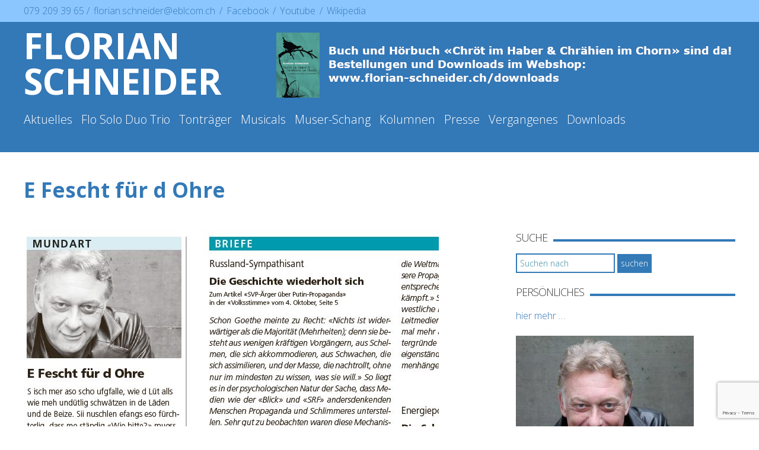

--- FILE ---
content_type: text/html; charset=UTF-8
request_url: https://www.florian-schneider.ch/kolumnen/e-fescht-fuer-d-ohre/
body_size: 15837
content:
<!DOCTYPE html>
<html lang="de">

<head>
<meta charset="UTF-8">
<meta name="viewport" content="width=device-width, initial-scale=1">
<link rel="profile" href="http://gmpg.org/xfn/11">
<link rel="pingback" href="https://www.florian-schneider.ch/xmlrpc.php">
<!--<link rel="stylesheet" type="text/css" href="https://www.florian-schneider.ch/wp-content/themes/vkblank/css/bootstrap.min.css">-->
<link href="https://www.florian-schneider.ch/wp-content/themes/vkblank/style.css?t=16011988d" rel="stylesheet">
<meta http-equiv="X-UA-Compatible" content="IE=8">
<link href="https://fonts.googleapis.com/css?family=Open+Sans:300,700" rel="stylesheet">

<link rel="apple-touch-icon" sizes="76x76" href="https://www.florian-schneider.ch/favicons/apple-touch-icon.png">
<link rel="icon" type="image/png" sizes="32x32" href="https://www.florian-schneider.ch/favicons/favicon-32x32.png">
<link rel="icon" type="image/png" sizes="16x16" href="https://www.florian-schneider.ch/favicons/favicon-16x16.png">
<link rel="mask-icon" href="https://www.florian-schneider.ch/favicons/safari-pinned-tab.svg" color="#5bbad5">
<link rel="shortcut icon" href="https://www.florian-schneider.ch/favicon.ico">
<meta name="msapplication-TileColor" content="#da532c">
<meta name="msapplication-config" content="https://www.florian-schneider.ch/favicons/browserconfig.xml">
<meta name="theme-color" content="#ffffff">

<title>E Fescht für d Ohre &#8211; Florian Schneider</title>
<meta name='robots' content='max-image-preview:large' />
<link rel="alternate" title="oEmbed (JSON)" type="application/json+oembed" href="https://www.florian-schneider.ch/wp-json/oembed/1.0/embed?url=https%3A%2F%2Fwww.florian-schneider.ch%2Fkolumnen%2Fe-fescht-fuer-d-ohre%2F" />
<link rel="alternate" title="oEmbed (XML)" type="text/xml+oembed" href="https://www.florian-schneider.ch/wp-json/oembed/1.0/embed?url=https%3A%2F%2Fwww.florian-schneider.ch%2Fkolumnen%2Fe-fescht-fuer-d-ohre%2F&#038;format=xml" />
<style id='wp-img-auto-sizes-contain-inline-css' type='text/css'>
img:is([sizes=auto i],[sizes^="auto," i]){contain-intrinsic-size:3000px 1500px}
/*# sourceURL=wp-img-auto-sizes-contain-inline-css */
</style>
<style id='wp-block-library-inline-css' type='text/css'>
:root{--wp-block-synced-color:#7a00df;--wp-block-synced-color--rgb:122,0,223;--wp-bound-block-color:var(--wp-block-synced-color);--wp-editor-canvas-background:#ddd;--wp-admin-theme-color:#007cba;--wp-admin-theme-color--rgb:0,124,186;--wp-admin-theme-color-darker-10:#006ba1;--wp-admin-theme-color-darker-10--rgb:0,107,160.5;--wp-admin-theme-color-darker-20:#005a87;--wp-admin-theme-color-darker-20--rgb:0,90,135;--wp-admin-border-width-focus:2px}@media (min-resolution:192dpi){:root{--wp-admin-border-width-focus:1.5px}}.wp-element-button{cursor:pointer}:root .has-very-light-gray-background-color{background-color:#eee}:root .has-very-dark-gray-background-color{background-color:#313131}:root .has-very-light-gray-color{color:#eee}:root .has-very-dark-gray-color{color:#313131}:root .has-vivid-green-cyan-to-vivid-cyan-blue-gradient-background{background:linear-gradient(135deg,#00d084,#0693e3)}:root .has-purple-crush-gradient-background{background:linear-gradient(135deg,#34e2e4,#4721fb 50%,#ab1dfe)}:root .has-hazy-dawn-gradient-background{background:linear-gradient(135deg,#faaca8,#dad0ec)}:root .has-subdued-olive-gradient-background{background:linear-gradient(135deg,#fafae1,#67a671)}:root .has-atomic-cream-gradient-background{background:linear-gradient(135deg,#fdd79a,#004a59)}:root .has-nightshade-gradient-background{background:linear-gradient(135deg,#330968,#31cdcf)}:root .has-midnight-gradient-background{background:linear-gradient(135deg,#020381,#2874fc)}:root{--wp--preset--font-size--normal:16px;--wp--preset--font-size--huge:42px}.has-regular-font-size{font-size:1em}.has-larger-font-size{font-size:2.625em}.has-normal-font-size{font-size:var(--wp--preset--font-size--normal)}.has-huge-font-size{font-size:var(--wp--preset--font-size--huge)}.has-text-align-center{text-align:center}.has-text-align-left{text-align:left}.has-text-align-right{text-align:right}.has-fit-text{white-space:nowrap!important}#end-resizable-editor-section{display:none}.aligncenter{clear:both}.items-justified-left{justify-content:flex-start}.items-justified-center{justify-content:center}.items-justified-right{justify-content:flex-end}.items-justified-space-between{justify-content:space-between}.screen-reader-text{border:0;clip-path:inset(50%);height:1px;margin:-1px;overflow:hidden;padding:0;position:absolute;width:1px;word-wrap:normal!important}.screen-reader-text:focus{background-color:#ddd;clip-path:none;color:#444;display:block;font-size:1em;height:auto;left:5px;line-height:normal;padding:15px 23px 14px;text-decoration:none;top:5px;width:auto;z-index:100000}html :where(.has-border-color){border-style:solid}html :where([style*=border-top-color]){border-top-style:solid}html :where([style*=border-right-color]){border-right-style:solid}html :where([style*=border-bottom-color]){border-bottom-style:solid}html :where([style*=border-left-color]){border-left-style:solid}html :where([style*=border-width]){border-style:solid}html :where([style*=border-top-width]){border-top-style:solid}html :where([style*=border-right-width]){border-right-style:solid}html :where([style*=border-bottom-width]){border-bottom-style:solid}html :where([style*=border-left-width]){border-left-style:solid}html :where(img[class*=wp-image-]){height:auto;max-width:100%}:where(figure){margin:0 0 1em}html :where(.is-position-sticky){--wp-admin--admin-bar--position-offset:var(--wp-admin--admin-bar--height,0px)}@media screen and (max-width:600px){html :where(.is-position-sticky){--wp-admin--admin-bar--position-offset:0px}}

/*# sourceURL=wp-block-library-inline-css */
</style><link rel='stylesheet' id='wc-blocks-style-css' href='https://www.florian-schneider.ch/wp-content/plugins/woocommerce/assets/client/blocks/wc-blocks.css?ver=wc-10.4.3' type='text/css' media='all' />
<style id='global-styles-inline-css' type='text/css'>
:root{--wp--preset--aspect-ratio--square: 1;--wp--preset--aspect-ratio--4-3: 4/3;--wp--preset--aspect-ratio--3-4: 3/4;--wp--preset--aspect-ratio--3-2: 3/2;--wp--preset--aspect-ratio--2-3: 2/3;--wp--preset--aspect-ratio--16-9: 16/9;--wp--preset--aspect-ratio--9-16: 9/16;--wp--preset--color--black: #000000;--wp--preset--color--cyan-bluish-gray: #abb8c3;--wp--preset--color--white: #ffffff;--wp--preset--color--pale-pink: #f78da7;--wp--preset--color--vivid-red: #cf2e2e;--wp--preset--color--luminous-vivid-orange: #ff6900;--wp--preset--color--luminous-vivid-amber: #fcb900;--wp--preset--color--light-green-cyan: #7bdcb5;--wp--preset--color--vivid-green-cyan: #00d084;--wp--preset--color--pale-cyan-blue: #8ed1fc;--wp--preset--color--vivid-cyan-blue: #0693e3;--wp--preset--color--vivid-purple: #9b51e0;--wp--preset--gradient--vivid-cyan-blue-to-vivid-purple: linear-gradient(135deg,rgb(6,147,227) 0%,rgb(155,81,224) 100%);--wp--preset--gradient--light-green-cyan-to-vivid-green-cyan: linear-gradient(135deg,rgb(122,220,180) 0%,rgb(0,208,130) 100%);--wp--preset--gradient--luminous-vivid-amber-to-luminous-vivid-orange: linear-gradient(135deg,rgb(252,185,0) 0%,rgb(255,105,0) 100%);--wp--preset--gradient--luminous-vivid-orange-to-vivid-red: linear-gradient(135deg,rgb(255,105,0) 0%,rgb(207,46,46) 100%);--wp--preset--gradient--very-light-gray-to-cyan-bluish-gray: linear-gradient(135deg,rgb(238,238,238) 0%,rgb(169,184,195) 100%);--wp--preset--gradient--cool-to-warm-spectrum: linear-gradient(135deg,rgb(74,234,220) 0%,rgb(151,120,209) 20%,rgb(207,42,186) 40%,rgb(238,44,130) 60%,rgb(251,105,98) 80%,rgb(254,248,76) 100%);--wp--preset--gradient--blush-light-purple: linear-gradient(135deg,rgb(255,206,236) 0%,rgb(152,150,240) 100%);--wp--preset--gradient--blush-bordeaux: linear-gradient(135deg,rgb(254,205,165) 0%,rgb(254,45,45) 50%,rgb(107,0,62) 100%);--wp--preset--gradient--luminous-dusk: linear-gradient(135deg,rgb(255,203,112) 0%,rgb(199,81,192) 50%,rgb(65,88,208) 100%);--wp--preset--gradient--pale-ocean: linear-gradient(135deg,rgb(255,245,203) 0%,rgb(182,227,212) 50%,rgb(51,167,181) 100%);--wp--preset--gradient--electric-grass: linear-gradient(135deg,rgb(202,248,128) 0%,rgb(113,206,126) 100%);--wp--preset--gradient--midnight: linear-gradient(135deg,rgb(2,3,129) 0%,rgb(40,116,252) 100%);--wp--preset--font-size--small: 13px;--wp--preset--font-size--medium: 20px;--wp--preset--font-size--large: 36px;--wp--preset--font-size--x-large: 42px;--wp--preset--spacing--20: 0.44rem;--wp--preset--spacing--30: 0.67rem;--wp--preset--spacing--40: 1rem;--wp--preset--spacing--50: 1.5rem;--wp--preset--spacing--60: 2.25rem;--wp--preset--spacing--70: 3.38rem;--wp--preset--spacing--80: 5.06rem;--wp--preset--shadow--natural: 6px 6px 9px rgba(0, 0, 0, 0.2);--wp--preset--shadow--deep: 12px 12px 50px rgba(0, 0, 0, 0.4);--wp--preset--shadow--sharp: 6px 6px 0px rgba(0, 0, 0, 0.2);--wp--preset--shadow--outlined: 6px 6px 0px -3px rgb(255, 255, 255), 6px 6px rgb(0, 0, 0);--wp--preset--shadow--crisp: 6px 6px 0px rgb(0, 0, 0);}:where(.is-layout-flex){gap: 0.5em;}:where(.is-layout-grid){gap: 0.5em;}body .is-layout-flex{display: flex;}.is-layout-flex{flex-wrap: wrap;align-items: center;}.is-layout-flex > :is(*, div){margin: 0;}body .is-layout-grid{display: grid;}.is-layout-grid > :is(*, div){margin: 0;}:where(.wp-block-columns.is-layout-flex){gap: 2em;}:where(.wp-block-columns.is-layout-grid){gap: 2em;}:where(.wp-block-post-template.is-layout-flex){gap: 1.25em;}:where(.wp-block-post-template.is-layout-grid){gap: 1.25em;}.has-black-color{color: var(--wp--preset--color--black) !important;}.has-cyan-bluish-gray-color{color: var(--wp--preset--color--cyan-bluish-gray) !important;}.has-white-color{color: var(--wp--preset--color--white) !important;}.has-pale-pink-color{color: var(--wp--preset--color--pale-pink) !important;}.has-vivid-red-color{color: var(--wp--preset--color--vivid-red) !important;}.has-luminous-vivid-orange-color{color: var(--wp--preset--color--luminous-vivid-orange) !important;}.has-luminous-vivid-amber-color{color: var(--wp--preset--color--luminous-vivid-amber) !important;}.has-light-green-cyan-color{color: var(--wp--preset--color--light-green-cyan) !important;}.has-vivid-green-cyan-color{color: var(--wp--preset--color--vivid-green-cyan) !important;}.has-pale-cyan-blue-color{color: var(--wp--preset--color--pale-cyan-blue) !important;}.has-vivid-cyan-blue-color{color: var(--wp--preset--color--vivid-cyan-blue) !important;}.has-vivid-purple-color{color: var(--wp--preset--color--vivid-purple) !important;}.has-black-background-color{background-color: var(--wp--preset--color--black) !important;}.has-cyan-bluish-gray-background-color{background-color: var(--wp--preset--color--cyan-bluish-gray) !important;}.has-white-background-color{background-color: var(--wp--preset--color--white) !important;}.has-pale-pink-background-color{background-color: var(--wp--preset--color--pale-pink) !important;}.has-vivid-red-background-color{background-color: var(--wp--preset--color--vivid-red) !important;}.has-luminous-vivid-orange-background-color{background-color: var(--wp--preset--color--luminous-vivid-orange) !important;}.has-luminous-vivid-amber-background-color{background-color: var(--wp--preset--color--luminous-vivid-amber) !important;}.has-light-green-cyan-background-color{background-color: var(--wp--preset--color--light-green-cyan) !important;}.has-vivid-green-cyan-background-color{background-color: var(--wp--preset--color--vivid-green-cyan) !important;}.has-pale-cyan-blue-background-color{background-color: var(--wp--preset--color--pale-cyan-blue) !important;}.has-vivid-cyan-blue-background-color{background-color: var(--wp--preset--color--vivid-cyan-blue) !important;}.has-vivid-purple-background-color{background-color: var(--wp--preset--color--vivid-purple) !important;}.has-black-border-color{border-color: var(--wp--preset--color--black) !important;}.has-cyan-bluish-gray-border-color{border-color: var(--wp--preset--color--cyan-bluish-gray) !important;}.has-white-border-color{border-color: var(--wp--preset--color--white) !important;}.has-pale-pink-border-color{border-color: var(--wp--preset--color--pale-pink) !important;}.has-vivid-red-border-color{border-color: var(--wp--preset--color--vivid-red) !important;}.has-luminous-vivid-orange-border-color{border-color: var(--wp--preset--color--luminous-vivid-orange) !important;}.has-luminous-vivid-amber-border-color{border-color: var(--wp--preset--color--luminous-vivid-amber) !important;}.has-light-green-cyan-border-color{border-color: var(--wp--preset--color--light-green-cyan) !important;}.has-vivid-green-cyan-border-color{border-color: var(--wp--preset--color--vivid-green-cyan) !important;}.has-pale-cyan-blue-border-color{border-color: var(--wp--preset--color--pale-cyan-blue) !important;}.has-vivid-cyan-blue-border-color{border-color: var(--wp--preset--color--vivid-cyan-blue) !important;}.has-vivid-purple-border-color{border-color: var(--wp--preset--color--vivid-purple) !important;}.has-vivid-cyan-blue-to-vivid-purple-gradient-background{background: var(--wp--preset--gradient--vivid-cyan-blue-to-vivid-purple) !important;}.has-light-green-cyan-to-vivid-green-cyan-gradient-background{background: var(--wp--preset--gradient--light-green-cyan-to-vivid-green-cyan) !important;}.has-luminous-vivid-amber-to-luminous-vivid-orange-gradient-background{background: var(--wp--preset--gradient--luminous-vivid-amber-to-luminous-vivid-orange) !important;}.has-luminous-vivid-orange-to-vivid-red-gradient-background{background: var(--wp--preset--gradient--luminous-vivid-orange-to-vivid-red) !important;}.has-very-light-gray-to-cyan-bluish-gray-gradient-background{background: var(--wp--preset--gradient--very-light-gray-to-cyan-bluish-gray) !important;}.has-cool-to-warm-spectrum-gradient-background{background: var(--wp--preset--gradient--cool-to-warm-spectrum) !important;}.has-blush-light-purple-gradient-background{background: var(--wp--preset--gradient--blush-light-purple) !important;}.has-blush-bordeaux-gradient-background{background: var(--wp--preset--gradient--blush-bordeaux) !important;}.has-luminous-dusk-gradient-background{background: var(--wp--preset--gradient--luminous-dusk) !important;}.has-pale-ocean-gradient-background{background: var(--wp--preset--gradient--pale-ocean) !important;}.has-electric-grass-gradient-background{background: var(--wp--preset--gradient--electric-grass) !important;}.has-midnight-gradient-background{background: var(--wp--preset--gradient--midnight) !important;}.has-small-font-size{font-size: var(--wp--preset--font-size--small) !important;}.has-medium-font-size{font-size: var(--wp--preset--font-size--medium) !important;}.has-large-font-size{font-size: var(--wp--preset--font-size--large) !important;}.has-x-large-font-size{font-size: var(--wp--preset--font-size--x-large) !important;}
/*# sourceURL=global-styles-inline-css */
</style>

<style id='classic-theme-styles-inline-css' type='text/css'>
/*! This file is auto-generated */
.wp-block-button__link{color:#fff;background-color:#32373c;border-radius:9999px;box-shadow:none;text-decoration:none;padding:calc(.667em + 2px) calc(1.333em + 2px);font-size:1.125em}.wp-block-file__button{background:#32373c;color:#fff;text-decoration:none}
/*# sourceURL=/wp-includes/css/classic-themes.min.css */
</style>
<link rel='stylesheet' id='contact-form-7-css' href='https://www.florian-schneider.ch/wp-content/plugins/contact-form-7/includes/css/styles.css?ver=6.1.4' type='text/css' media='all' />
<link rel='stylesheet' id='woocommerce-layout-css' href='https://www.florian-schneider.ch/wp-content/plugins/woocommerce/assets/css/woocommerce-layout.css?ver=10.4.3' type='text/css' media='all' />
<link rel='stylesheet' id='woocommerce-smallscreen-css' href='https://www.florian-schneider.ch/wp-content/plugins/woocommerce/assets/css/woocommerce-smallscreen.css?ver=10.4.3' type='text/css' media='only screen and (max-width: 768px)' />
<link rel='stylesheet' id='woocommerce-general-css' href='https://www.florian-schneider.ch/wp-content/plugins/woocommerce/assets/css/woocommerce.css?ver=10.4.3' type='text/css' media='all' />
<style id='woocommerce-inline-inline-css' type='text/css'>
.woocommerce form .form-row .required { visibility: visible; }
/*# sourceURL=woocommerce-inline-inline-css */
</style>
<link rel='stylesheet' id='print_css-css' href='https://www.florian-schneider.ch/wp-content/themes/vkblank/css/print.css?ver=1.0' type='text/css' media='print' />
<style id='rocket-lazyload-inline-css' type='text/css'>
.rll-youtube-player{position:relative;padding-bottom:56.23%;height:0;overflow:hidden;max-width:100%;}.rll-youtube-player:focus-within{outline: 2px solid currentColor;outline-offset: 5px;}.rll-youtube-player iframe{position:absolute;top:0;left:0;width:100%;height:100%;z-index:100;background:0 0}.rll-youtube-player img{bottom:0;display:block;left:0;margin:auto;max-width:100%;width:100%;position:absolute;right:0;top:0;border:none;height:auto;-webkit-transition:.4s all;-moz-transition:.4s all;transition:.4s all}.rll-youtube-player img:hover{-webkit-filter:brightness(75%)}.rll-youtube-player .play{height:100%;width:100%;left:0;top:0;position:absolute;background:url(https://www.florian-schneider.ch/wp-content/plugins/rocket-lazy-load/assets/img/youtube.png) no-repeat center;background-color: transparent !important;cursor:pointer;border:none;}
/*# sourceURL=rocket-lazyload-inline-css */
</style>
<link rel="https://api.w.org/" href="https://www.florian-schneider.ch/wp-json/" /><link rel="alternate" title="JSON" type="application/json" href="https://www.florian-schneider.ch/wp-json/wp/v2/posts/8943" /><link rel="EditURI" type="application/rsd+xml" title="RSD" href="https://www.florian-schneider.ch/xmlrpc.php?rsd" />
<meta name="generator" content="WordPress 6.9" />
<meta name="generator" content="WooCommerce 10.4.3" />
<link rel="canonical" href="https://www.florian-schneider.ch/kolumnen/e-fescht-fuer-d-ohre/" />
<link rel='shortlink' href='https://www.florian-schneider.ch/?p=8943' />
<script type="text/javascript">
(function(url){
	if(/(?:Chrome\/26\.0\.1410\.63 Safari\/537\.31|WordfenceTestMonBot)/.test(navigator.userAgent)){ return; }
	var addEvent = function(evt, handler) {
		if (window.addEventListener) {
			document.addEventListener(evt, handler, false);
		} else if (window.attachEvent) {
			document.attachEvent('on' + evt, handler);
		}
	};
	var removeEvent = function(evt, handler) {
		if (window.removeEventListener) {
			document.removeEventListener(evt, handler, false);
		} else if (window.detachEvent) {
			document.detachEvent('on' + evt, handler);
		}
	};
	var evts = 'contextmenu dblclick drag dragend dragenter dragleave dragover dragstart drop keydown keypress keyup mousedown mousemove mouseout mouseover mouseup mousewheel scroll'.split(' ');
	var logHuman = function() {
		if (window.wfLogHumanRan) { return; }
		window.wfLogHumanRan = true;
		var wfscr = document.createElement('script');
		wfscr.type = 'text/javascript';
		wfscr.async = true;
		wfscr.src = url + '&r=' + Math.random();
		(document.getElementsByTagName('head')[0]||document.getElementsByTagName('body')[0]).appendChild(wfscr);
		for (var i = 0; i < evts.length; i++) {
			removeEvent(evts[i], logHuman);
		}
	};
	for (var i = 0; i < evts.length; i++) {
		addEvent(evts[i], logHuman);
	}
})('//www.florian-schneider.ch/?wordfence_lh=1&hid=05FEB14C718544F1F16165026507761A');
</script>	<noscript><style>.woocommerce-product-gallery{ opacity: 1 !important; }</style></noscript>
			<style type="text/css" id="wp-custom-css">
			.wrap-meta ul {display:none;}		</style>
		<noscript><style id="rocket-lazyload-nojs-css">.rll-youtube-player, [data-lazy-src]{display:none !important;}</style></noscript></head>

<body class="wp-singular post-template-default single single-post postid-8943 single-format-standard wp-theme-vkblank theme-vkblank woocommerce-no-js full-width custom-background-white">
		<div id="meta-bar">
			<div class="container">
				<div class="meta-container">
						<div class="wrap-meta" id="">
														<span class="about">			<div class="textwidget"><p>079 209 39 65 / <a href="mailto:florian.schneider@eblcom.ch">florian.schneider@eblcom.ch</a> / <a href="https://de-de.facebook.com/people/Florian-Schneider/1537521370">Facebook </a>/ <a href="https://www.youtube.com/@florianschneidersanger7631">Youtube </a>/ <a href="https://de.wikipedia.org/wiki/Florian_Schneider_(S%C3%A4nger)">Wikipedia</a></p>
</div>
		</span>										     		 </div>
						<div class="wrap-meta wrap-meta-right" id="">
							<ul id="menu-main" class="nav navbar-nav navbar-right"><li id="menu-item-1767" class="menu-item menu-item-type-custom menu-item-object-custom menu-item-1767"><a href="https://www.youtube.com/channel/UC7kDwSy_ONYQ3sz3V92w5PQ/videos">Youtube</a></li>
<li id="menu-item-1693" class="menu-item menu-item-type-post_type menu-item-object-page menu-item-home menu-item-1693"><a href="https://www.florian-schneider.ch/">Startseite</a></li>
<li id="menu-item-34" class="menu-item menu-item-type-post_type menu-item-object-page menu-item-34"><a href="https://www.florian-schneider.ch/kontakt/">Kontakt</a></li>
</ul>			     		 </div>
				</div>
			</div>
		</div>



	  <nav class="navbar navbar-default navbar-fixed-top topnav" id="topnav" role="navigation">
	    <div class="container topnav">
	      <!-- Brand and toggle get grouped for better mobile display -->
				<div class="row">
		      <div class="navbar-header navbar-logo">
		        <button type="button" class="navbar-toggle" data-toggle="collapse" data-target="menu-main">
		            		<span class="sr-only">Menü </span>
		            		<span class="icon-bar"> </span>
		            		<span class="icon-bar"> </span>
		            		<span class="icon-bar"> </span>
		            	</button>
		        <a class="navbar-brand topnav" href="https://www.florian-schneider.ch">
							Florian Schneider						</a>
					</div>
					<div id="banner">
						<a href="https://www.florian-schneider.ch/downloads/"><img src="data:image/svg+xml,%3Csvg%20xmlns='http://www.w3.org/2000/svg'%20viewBox='0%200%200%200'%3E%3C/svg%3E" alt="Banner" data-lazy-src="https://www.florian-schneider.ch/wp-content/uploads/headerbild-Buch.png" /><noscript><img src="https://www.florian-schneider.ch/wp-content/uploads/headerbild-Buch.png" alt="Banner" /></noscript></a>					</div>
				</div>
				<div class="row">
		      <div class="collapse navbar-collapse" id="menu-wrap-main">
						<ul id="menu-main" class="nav navbar-nav"><li id="menu-item-9273" class="menu-item menu-item-type-post_type menu-item-object-page menu-item-home menu-item-9273"><a href="https://www.florian-schneider.ch/">Aktuelles</a></li>
<li id="menu-item-8052" class="menu-item menu-item-type-post_type menu-item-object-page menu-item-8052"><a href="https://www.florian-schneider.ch/flo-solo-duo-trio/">Flo Solo Duo Trio</a></li>
<li id="menu-item-1575" class="menu-item menu-item-type-taxonomy menu-item-object-category menu-item-1575"><a href="https://www.florian-schneider.ch/tontraeger/">Tonträger</a></li>
<li id="menu-item-1594" class="menu-item menu-item-type-taxonomy menu-item-object-category menu-item-1594"><a href="https://www.florian-schneider.ch/musicals/">Musicals</a></li>
<li id="menu-item-1576" class="menu-item menu-item-type-post_type menu-item-object-page menu-item-1576"><a href="https://www.florian-schneider.ch/muser-schang/">Muser-Schang</a></li>
<li id="menu-item-145" class="menu-item menu-item-type-taxonomy menu-item-object-category current-post-ancestor current-menu-parent current-post-parent menu-item-145"><a href="https://www.florian-schneider.ch/kolumnen/">Kolumnen</a></li>
<li id="menu-item-126" class="menu-item menu-item-type-taxonomy menu-item-object-category menu-item-has-children menu-item-126"><a href="https://www.florian-schneider.ch/presse/">Presse</a>
<ul class="sub-menu">
	<li id="menu-item-4179" class="menu-item menu-item-type-taxonomy menu-item-object-category menu-item-4179"><a href="https://www.florian-schneider.ch/presse/presse-schangsongs/">Presse-Schangsongs</a></li>
</ul>
</li>
<li id="menu-item-1603" class="menu-item menu-item-type-taxonomy menu-item-object-category menu-item-has-children menu-item-1603"><a href="https://www.florian-schneider.ch/vergangenes/">Vergangenes</a>
<ul class="sub-menu">
	<li id="menu-item-1604" class="menu-item menu-item-type-taxonomy menu-item-object-category menu-item-1604"><a href="https://www.florian-schneider.ch/vergangenes/gastspieltourneen/">Gastspieltourneen</a></li>
	<li id="menu-item-1605" class="menu-item menu-item-type-taxonomy menu-item-object-category menu-item-1605"><a href="https://www.florian-schneider.ch/vergangenes/mundart-konzerte/">Mundart-Konzerte</a></li>
	<li id="menu-item-1606" class="menu-item menu-item-type-taxonomy menu-item-object-category menu-item-1606"><a href="https://www.florian-schneider.ch/vergangenes/rotstablied/">Rotstablied</a></li>
</ul>
</li>
<li id="menu-item-1941" class="menu-item menu-item-type-post_type menu-item-object-page menu-item-has-children menu-item-1941"><a href="https://www.florian-schneider.ch/downloads/">Downloads</a>
<ul class="sub-menu">
	<li id="menu-item-1942" class="menu-item menu-item-type-post_type menu-item-object-page menu-item-1942"><a href="https://www.florian-schneider.ch/downloads/kasse/">Kasse</a></li>
	<li id="menu-item-1943" class="menu-item menu-item-type-post_type menu-item-object-page menu-item-1943"><a href="https://www.florian-schneider.ch/downloads/warenkorb/">Warenkorb</a></li>
	<li id="menu-item-1944" class="menu-item menu-item-type-post_type menu-item-object-page menu-item-1944"><a href="https://www.florian-schneider.ch/downloads/mein-konto/">Mein Konto</a></li>
</ul>
</li>
</ul>		      </div>
				</div>
	    </div>
	    <!-- /.container -->
	  </nav>
	  <!-- Header -->

	<div id="pageWrap">
		<div class="container">
<div class="row">
  <div class="col-lg-12">
    <div class="contentspanel">

			
      
        <div class="row">
           <div class="col-lg-12">
              <section class="title-section">
              <h1 class="title-header">
                E Fescht für d Ohre              </h1>
              </section>
           </div>
        </div>

    <div class="row">

      <div class="col-lg-8" id="content">

				
<article id="post-8943" class="post-8943 post type-post status-publish format-standard has-post-thumbnail hentry category-aktuelles category-kolumnen">
	  <div class="entry-single">

				  <figure class="featured-thumbnail thumbnail large">
						<img width="700" height="701" src="data:image/svg+xml,%3Csvg%20xmlns='http://www.w3.org/2000/svg'%20viewBox='0%200%20700%20701'%3E%3C/svg%3E" class="img-responsive jslghtbx-thmb wp-post-image" alt="E Fescht für d Ohre" decoding="async" fetchpriority="high" data-lazy-srcset="https://www.florian-schneider.ch/wp-content/uploads/2022_1006_Kolumne_Fescht_fuer_dOhre.jpg 700w, https://www.florian-schneider.ch/wp-content/uploads/2022_1006_Kolumne_Fescht_fuer_dOhre-300x300.jpg 300w, https://www.florian-schneider.ch/wp-content/uploads/2022_1006_Kolumne_Fescht_fuer_dOhre-150x150.jpg 150w, https://www.florian-schneider.ch/wp-content/uploads/2022_1006_Kolumne_Fescht_fuer_dOhre-325x325.jpg 325w, https://www.florian-schneider.ch/wp-content/uploads/2022_1006_Kolumne_Fescht_fuer_dOhre-250x250.jpg 250w, https://www.florian-schneider.ch/wp-content/uploads/2022_1006_Kolumne_Fescht_fuer_dOhre-600x601.jpg 600w, https://www.florian-schneider.ch/wp-content/uploads/2022_1006_Kolumne_Fescht_fuer_dOhre-100x100.jpg 100w" data-lazy-sizes="(max-width: 700px) 100vw, 700px" data-jslghtbx="https://www.florian-schneider.ch/wp-content/uploads/2022_1006_Kolumne_Fescht_fuer_dOhre.jpg" title="2022_1006_Kolumne_Fescht_fuer_dOhre" data-jslghtbx-group="physiomovere" data-lazy-src="https://www.florian-schneider.ch/wp-content/uploads/2022_1006_Kolumne_Fescht_fuer_dOhre.jpg" /><noscript><img width="700" height="701" src="https://www.florian-schneider.ch/wp-content/uploads/2022_1006_Kolumne_Fescht_fuer_dOhre.jpg" class="img-responsive jslghtbx-thmb wp-post-image" alt="E Fescht für d Ohre" decoding="async" fetchpriority="high" srcset="https://www.florian-schneider.ch/wp-content/uploads/2022_1006_Kolumne_Fescht_fuer_dOhre.jpg 700w, https://www.florian-schneider.ch/wp-content/uploads/2022_1006_Kolumne_Fescht_fuer_dOhre-300x300.jpg 300w, https://www.florian-schneider.ch/wp-content/uploads/2022_1006_Kolumne_Fescht_fuer_dOhre-150x150.jpg 150w, https://www.florian-schneider.ch/wp-content/uploads/2022_1006_Kolumne_Fescht_fuer_dOhre-325x325.jpg 325w, https://www.florian-schneider.ch/wp-content/uploads/2022_1006_Kolumne_Fescht_fuer_dOhre-250x250.jpg 250w, https://www.florian-schneider.ch/wp-content/uploads/2022_1006_Kolumne_Fescht_fuer_dOhre-600x601.jpg 600w, https://www.florian-schneider.ch/wp-content/uploads/2022_1006_Kolumne_Fescht_fuer_dOhre-100x100.jpg 100w" sizes="(max-width: 700px) 100vw, 700px" data-jslghtbx="https://www.florian-schneider.ch/wp-content/uploads/2022_1006_Kolumne_Fescht_fuer_dOhre.jpg" title="2022_1006_Kolumne_Fescht_fuer_dOhre" data-jslghtbx-group="physiomovere" /></noscript>				  </figure>

	<div class="post-content">
		<p>Volksstimme, 6. Oktober 2022</p>
<div class="wp-block-file"><a href="https://www.florian-schneider.ch/wp-content/uploads/2022_1006_Kolumne_Fescht_fuer_dOhre.pdf">Klicken, um die ganze Kolumne als PDF zu öffnen</a><a class="wp-block-file__button" href="https://www.florian-schneider.ch/wp-content/uploads/2022_1006_Kolumne_Fescht_fuer_dOhre.pdf" download="">Herunterladen</a></div>
			</div><!-- .entry-summary -->

	<footer class="post-meta">
    
    <div class="post_category">
      <i class="fa fa-bookmark"></i>
      <a href="https://www.florian-schneider.ch/aktuelles/" rel="category tag">Aktuelles</a>, <a href="https://www.florian-schneider.ch/kolumnen/" rel="category tag">Kolumnen</a>
    </div>
    <div class="post_date">
      <i class="fa fa-calendar"></i>
      <time class="entry-date" datetime="2022-10-10T13:44:33+02:00">10. Oktober 2022</time>
    </div>
    <div class="post_comment">
      <i class="fa fa-comments"></i>
      
    </div>
    <div class="post_permalink">
      <i class="fa fa-link"></i>
      <a href="https://www.florian-schneider.ch/kolumnen/e-fescht-fuer-d-ohre/" title="E Fescht für d Ohre">Permalink</a>
    </div>
    
					</footer><!-- .entry-meta -->



  </div>
</article><!-- #post -->

      </div>

      <div class="col-lg-4" id="sidebar">

    	    			<aside id="search-3" class="widget widget_search"><h3 class="widget-title">Suche</h3>
<div class="row">
<form method="get" id="searchform" action="https://www.florian-schneider.ch/">
  <!--<label for="s" class="assistive-text">Suche</label>-->
  <input type="text" class="field" name="s" id="s" placeholder="Suchen nach" value="" />
  <input type="submit" class="submit" name="submit" id="searchsubmit" value="suchen" />
</form>
</div>
</aside><aside id="text-5" class="widget widget_text"><h3 class="widget-title">Persönliches</h3>			<div class="textwidget"><p><strong><a href="https://www.florian-schneider.ch/persoenliches/">hier mehr &#8230;</a></strong></p>
<p><a href="https://www.florian-schneider.ch/persoenliches/"><img decoding="async" class="alignnone wp-image-81 size-medium" src="data:image/svg+xml,%3Csvg%20xmlns='http://www.w3.org/2000/svg'%20viewBox='0%200%20300%20240'%3E%3C/svg%3E" alt="" width="300" height="240" data-lazy-srcset="https://www.florian-schneider.ch/wp-content/uploads/2014_florian_schneider_2_lbb-300x240.jpg 300w, https://www.florian-schneider.ch/wp-content/uploads/2014_florian_schneider_2_lbb-600x480.jpg 600w, https://www.florian-schneider.ch/wp-content/uploads/2014_florian_schneider_2_lbb.jpg 658w" data-lazy-sizes="(max-width: 300px) 100vw, 300px" data-lazy-src="https://www.florian-schneider.ch/wp-content/uploads/2014_florian_schneider_2_lbb-300x240.jpg" /><noscript><img decoding="async" class="alignnone wp-image-81 size-medium" src="https://www.florian-schneider.ch/wp-content/uploads/2014_florian_schneider_2_lbb-300x240.jpg" alt="" width="300" height="240" srcset="https://www.florian-schneider.ch/wp-content/uploads/2014_florian_schneider_2_lbb-300x240.jpg 300w, https://www.florian-schneider.ch/wp-content/uploads/2014_florian_schneider_2_lbb-600x480.jpg 600w, https://www.florian-schneider.ch/wp-content/uploads/2014_florian_schneider_2_lbb.jpg 658w" sizes="(max-width: 300px) 100vw, 300px" /></noscript></a></p>
</div>
		</aside><aside id="text-8" class="widget widget_text"><h3 class="widget-title">Nächste Konzerte: Gastspieltour 2025/ 2026</h3>			<div class="textwidget"><p><strong>2. TOURNEEVERLÄNGERUNG<br />
«Chröt im Haber &amp; Chräihen im Chorn»</strong></p>
<p>In der zweiten Wiederaufnahme seines bisher erfolgreichsten Tourneeprogramms erzählt Florian Schneider Mundartgeschichten aus seinem Buch «Chröt im Haber und Chrähien im Chorn» und singt eine Auswahl von Highlights seiner Schangsongs. Wie immer wird er begleitet vom Pianisten Roman Bislin-Wild und vom Geiger und Gitarristen Adam Taubitz.</p>
<p><strong>LÄUFELFINGEN/ BL<br />
</strong><em>Fr. 19. September 2025</em><br />
<em>Eventsaal Silo 12</em><br />
<em>Hauptstrasse 75, 4448 Läufelfingen</em><br />
<em>Abendkasse 19 Uhr, Beginn 20 Uhr</em><br />
<em>Reservationen. <a href="https://eventfrog.ch/en/p/theatre-stage/stage-event/mundartgastspiel-mit-florian-schneider-7351280694792853831.html">www.eventfrog.ch</a></em></p>
<p><strong>WALENSTADT/ SG<br />
</strong><em>Fr. 24. Oktober 2025</em><br />
<em>Café Varga</em><br />
<em>Rathausplatz 7, 8880 Walenstadt</em><br />
<em>Abendkasse 19 Uhr, Beginn 20 Uhr</em></p>
<p><strong>LAUFEN/ BL<br />
</strong><em>Do. 27. November 2025</em><br />
<em>Alts Schlachthuus,</em><br />
<em>Seidenweg 55, 4242 Laufen</em><br />
<em>Abendkasse 19 Uhr, Beginn 20 Uhr</em></p>
<p><strong>REINACH/ BL<br />
</strong><em>Fr. 5. Dezember 2025</em><br />
<em>Gewölbekeller Gemeindeverwaltung</em><br />
<em>Hauptstr. 10, 4153 Reinach</em><br />
<em>Abendkasse 19 Uhr, Beginn 20 Uhr</em></p>
<p style="font-weight: 400;"><strong>RÜNENBERG/ BL<br />
</strong><em>Sa. 17. Januar 2026</em><br />
<em>Gemeindesaal</em><br />
<em>Hauptstr. 141, 4497 Rünenberg</em><br />
<em>Abendkasse 19:30 Uhr, Beginn 20 Uhr</em><br />
<em>Reservationen: 076 296 31 71</em></p>
<p><strong>LAUFENBURG/ AG<br />
</strong><em>Sa. 31. Januar 2026</em><br />
<em>kultSCHÜÜR</em><br />
<em>Hinterer Wasen 48, 5080 Laufenburg</em><br />
<em>Abendkasse 19:30 Uhr, Beginn 20 Uhr</em><br />
<em>Reservationen: 062 874 30 12</em></p>
<p><strong>OBERDORF/ SO<br />
</strong><em>Sa. 7. März 2026</em><br />
<em>Kultur Käch-Schüür</em><br />
<em>Weissensteinstr. 70, 4515 Oberdorf/ SO</em><br />
<em>Abendkasse 19 Uhr, Beginn 20 Uhr</em><br />
<em>Reservationen: 032 622 24 69</em></p>
<p><strong>BRETZWIL/ BL<br />
</strong><em>Fr. 13. März 2026</em><br />
<em>Gemeindesaal im Gemeindezentrum</em><br />
<em>Schulgasse, 4207 Bretzwil</em><br />
<em>Abendkasse 19:15 Uhr, Beginn 20 Uhr</em><br />
<em>Reservationen: Gemeindekanzlei</em></p>
<p><strong>SISSACH/ BL</strong><br />
<em>Sa. 21. März 2026</em><br />
<em>Varrys Tattoo &amp; Art Studio</em><br />
<em>Hauptstrasse 90, 4450 Sissach</em><br />
<em>Abendkasse 19 Uhr, Beginn 20 Uhr</em><br />
<em>Reservationen: 061 971 12 12</em></p>
<p style="font-weight: 400;"><strong>LUPSINGEN/ BL<br />
</strong><em>Fr. 27. März 2026</em><br />
<em>Gemeindesaal</em><br />
<em>Liestalerstr. 36a, 4419 Lupsingen</em><br />
<em>Abendkasse 19:15 Uhr, Beginn 20 Uhr</em><br />
<em>Reservationen: 076 296 31 71</em></p>
<p><strong>RICKENBACH/ BL<br />
</strong><em>Fr. 17. April 2026</em><br />
<em>Friedhofkapelle, 4462 Rickenbach</em><br />
<em>Abendkasse 19 Uhr, Beginn 19:30 Uhr</em></p>
<p><strong>HÖLSTEIN/ BL<br />
</strong><em>Fr. 24. April 2026</em><br />
<em>Eventsaal Rössli</em><br />
<em>Hauptstr. 17, 4434 Hölstein</em><br />
<em>Einlass 19:30 Uhr, Beginn 20 Uhr</em></p>
<p>Weitere Termine folgen&#8230;</p>
</div>
		</aside><aside id="text-3" class="widget widget_text"><h3 class="widget-title">Buchung</h3>			<div class="textwidget"><p>079 209 39 65<br />
<a href="mailto:florian.schneider@eblcom.ch">florian.schneider@eblcom.ch</a></p>
<p><b>&#8222;Musik ist die Sprache<br />
der Leidenschaft!&#8220;<br />
</b><i>Richard Wagner</i></p>
<p><img decoding="async" class="alignnone size-medium wp-image-173" src="data:image/svg+xml,%3Csvg%20xmlns='http://www.w3.org/2000/svg'%20viewBox='0%200%20224%20300'%3E%3C/svg%3E" alt="" width="224" height="300" data-lazy-srcset="https://www.florian-schneider.ch/wp-content/uploads/flo-solo-duo-trio_510-224x300.jpg 224w, https://www.florian-schneider.ch/wp-content/uploads/flo-solo-duo-trio_510.jpg 228w" data-lazy-sizes="(max-width: 224px) 100vw, 224px" data-lazy-src="https://www.florian-schneider.ch/wp-content/uploads/flo-solo-duo-trio_510-224x300.jpg" /><noscript><img decoding="async" class="alignnone size-medium wp-image-173" src="https://www.florian-schneider.ch/wp-content/uploads/flo-solo-duo-trio_510-224x300.jpg" alt="" width="224" height="300" srcset="https://www.florian-schneider.ch/wp-content/uploads/flo-solo-duo-trio_510-224x300.jpg 224w, https://www.florian-schneider.ch/wp-content/uploads/flo-solo-duo-trio_510.jpg 228w" sizes="(max-width: 224px) 100vw, 224px" /></noscript></p>
<p>Mit Musik veredeln wir Ihren Anlass. Wir spielen für Sie und Ihre Gäste im privaten und kirchlichen Rahmen Lieder der verschiedensten Zeiten und Stile.<br />
<b>Solo</b> mit Gitarre und Gesang,<br />
im <b>Duo</b> mit Violine oder Klavier,<br />
im <b>Trio </b>mit Violine und Klavier.</p>
</div>
		</aside><aside id="text-4" class="widget widget_text"><h3 class="widget-title">Besucherzähler</h3>			<div class="textwidget"><div id="wacounter" class="wacounter">
	      wird berechnet ...
	    </div>
</div>
		</aside>    	
      </div>

    </div>

			
    </div>

  </div>
</div>


</div> <!--container -->

</div>

<div id="footer-bottom">
  <div class="container">
  <span class="copyright">© Florian Schneider, 2026</span>
  <ul id="footer-menu" class=""><li id="menu-item-612" class="menu-item menu-item-type-post_type menu-item-object-page menu-item-612"><a href="https://www.florian-schneider.ch/sitemap/">Sitemap</a></li>
<li id="menu-item-105" class="menu-item menu-item-type-post_type menu-item-object-page menu-item-105"><a href="https://www.florian-schneider.ch/suche/">Suche</a></li>
<li id="menu-item-41" class="menu-item menu-item-type-post_type menu-item-object-page menu-item-41"><a href="https://www.florian-schneider.ch/kontakt/">Kontakt</a></li>
<li id="menu-item-43" class="menu-item menu-item-type-post_type menu-item-object-page menu-item-43"><a href="https://www.florian-schneider.ch/impressum/">Impressum</a></li>
<li id="menu-item-44" class="menu-item menu-item-type-custom menu-item-object-custom menu-item-44"><a target="_blank" href="https://de-de.facebook.com/people/Florian-Schneider/1537521370">Facebook</a></li>
<li id="menu-item-45" class="menu-item menu-item-type-custom menu-item-object-custom menu-item-45"><a target="_blank" href="https://www.youtube.com/channel/UC7kDwSy_ONYQ3sz3V92w5PQ/videos">YouTube</a></li>
</ul>	<p><span class="creator"><a href="https://webaufbau.ch" target="_blank">Technische Umsetzung und Gestaltung von WebAufbau.ch</a></span></p>
  </div>
  </div>  
</div>

<script type="speculationrules">
{"prefetch":[{"source":"document","where":{"and":[{"href_matches":"/*"},{"not":{"href_matches":["/wp-*.php","/wp-admin/*","/wp-content/uploads/*","/wp-content/*","/wp-content/plugins/*","/wp-content/themes/vkblank/*","/*\\?(.+)"]}},{"not":{"selector_matches":"a[rel~=\"nofollow\"]"}},{"not":{"selector_matches":".no-prefetch, .no-prefetch a"}}]},"eagerness":"conservative"}]}
</script>
<noscript><style>.lazyload{display:none;}</style></noscript><script data-noptimize="1">window.lazySizesConfig=window.lazySizesConfig||{};window.lazySizesConfig.loadMode=1;</script><script async data-noptimize="1" src='https://www.florian-schneider.ch/wp-content/plugins/autoptimize/classes/external/js/lazysizes.min.js?ao_version=3.1.14'></script>	<script type='text/javascript'>
		(function () {
			var c = document.body.className;
			c = c.replace(/woocommerce-no-js/, 'woocommerce-js');
			document.body.className = c;
		})();
	</script>
	<script type="text/javascript" src="https://www.florian-schneider.ch/wp-includes/js/dist/hooks.min.js?ver=dd5603f07f9220ed27f1" id="wp-hooks-js"></script>
<script type="text/javascript" src="https://www.florian-schneider.ch/wp-includes/js/dist/i18n.min.js?ver=c26c3dc7bed366793375" id="wp-i18n-js"></script>
<script type="text/javascript" id="wp-i18n-js-after">
/* <![CDATA[ */
wp.i18n.setLocaleData( { 'text direction\u0004ltr': [ 'ltr' ] } );
//# sourceURL=wp-i18n-js-after
/* ]]> */
</script>
<script type="text/javascript" src="https://www.florian-schneider.ch/wp-content/plugins/contact-form-7/includes/swv/js/index.js?ver=6.1.4" id="swv-js"></script>
<script type="text/javascript" id="contact-form-7-js-translations">
/* <![CDATA[ */
( function( domain, translations ) {
	var localeData = translations.locale_data[ domain ] || translations.locale_data.messages;
	localeData[""].domain = domain;
	wp.i18n.setLocaleData( localeData, domain );
} )( "contact-form-7", {"translation-revision-date":"2025-10-26 03:28:49+0000","generator":"GlotPress\/4.0.3","domain":"messages","locale_data":{"messages":{"":{"domain":"messages","plural-forms":"nplurals=2; plural=n != 1;","lang":"de"},"This contact form is placed in the wrong place.":["Dieses Kontaktformular wurde an der falschen Stelle platziert."],"Error:":["Fehler:"]}},"comment":{"reference":"includes\/js\/index.js"}} );
//# sourceURL=contact-form-7-js-translations
/* ]]> */
</script>
<script type="text/javascript" id="contact-form-7-js-before">
/* <![CDATA[ */
var wpcf7 = {
    "api": {
        "root": "https:\/\/www.florian-schneider.ch\/wp-json\/",
        "namespace": "contact-form-7\/v1"
    }
};
//# sourceURL=contact-form-7-js-before
/* ]]> */
</script>
<script type="text/javascript" src="https://www.florian-schneider.ch/wp-content/plugins/contact-form-7/includes/js/index.js?ver=6.1.4" id="contact-form-7-js"></script>
<script type="text/javascript" id="wacounter-script-js-extra">
/* <![CDATA[ */
var wacounter_ajax = {"ajax_url":"https://www.florian-schneider.ch/wp-admin/admin-ajax.php"};
//# sourceURL=wacounter-script-js-extra
/* ]]> */
</script>
<script type="text/javascript" src="https://www.florian-schneider.ch/wp-content/plugins/wacounter/wacounter.js?ver=1.0" id="wacounter-script-js"></script>
<script type="text/javascript" src="https://www.florian-schneider.ch/wp-content/plugins/woocommerce/assets/js/sourcebuster/sourcebuster.min.js?ver=10.4.3" id="sourcebuster-js-js"></script>
<script type="text/javascript" id="wc-order-attribution-js-extra">
/* <![CDATA[ */
var wc_order_attribution = {"params":{"lifetime":1.0e-5,"session":30,"base64":false,"ajaxurl":"https://www.florian-schneider.ch/wp-admin/admin-ajax.php","prefix":"wc_order_attribution_","allowTracking":true},"fields":{"source_type":"current.typ","referrer":"current_add.rf","utm_campaign":"current.cmp","utm_source":"current.src","utm_medium":"current.mdm","utm_content":"current.cnt","utm_id":"current.id","utm_term":"current.trm","utm_source_platform":"current.plt","utm_creative_format":"current.fmt","utm_marketing_tactic":"current.tct","session_entry":"current_add.ep","session_start_time":"current_add.fd","session_pages":"session.pgs","session_count":"udata.vst","user_agent":"udata.uag"}};
//# sourceURL=wc-order-attribution-js-extra
/* ]]> */
</script>
<script type="text/javascript" src="https://www.florian-schneider.ch/wp-content/plugins/woocommerce/assets/js/frontend/order-attribution.min.js?ver=10.4.3" id="wc-order-attribution-js"></script>
<script type="text/javascript" src="https://www.google.com/recaptcha/api.js?render=6LfKR4EUAAAAADQfvvu0I6RKNF0aYkuOM27KuoxC&amp;ver=3.0" id="google-recaptcha-js"></script>
<script type="text/javascript" src="https://www.florian-schneider.ch/wp-includes/js/dist/vendor/wp-polyfill.min.js?ver=3.15.0" id="wp-polyfill-js"></script>
<script type="text/javascript" id="wpcf7-recaptcha-js-before">
/* <![CDATA[ */
var wpcf7_recaptcha = {
    "sitekey": "6LfKR4EUAAAAADQfvvu0I6RKNF0aYkuOM27KuoxC",
    "actions": {
        "homepage": "homepage",
        "contactform": "contactform"
    }
};
//# sourceURL=wpcf7-recaptcha-js-before
/* ]]> */
</script>
<script type="text/javascript" src="https://www.florian-schneider.ch/wp-content/plugins/contact-form-7/modules/recaptcha/index.js?ver=6.1.4" id="wpcf7-recaptcha-js"></script>
<script>window.lazyLoadOptions = [{
                elements_selector: "img[data-lazy-src],.rocket-lazyload,iframe[data-lazy-src]",
                data_src: "lazy-src",
                data_srcset: "lazy-srcset",
                data_sizes: "lazy-sizes",
                class_loading: "lazyloading",
                class_loaded: "lazyloaded",
                threshold: 300,
                callback_loaded: function(element) {
                    if ( element.tagName === "IFRAME" && element.dataset.rocketLazyload == "fitvidscompatible" ) {
                        if (element.classList.contains("lazyloaded") ) {
                            if (typeof window.jQuery != "undefined") {
                                if (jQuery.fn.fitVids) {
                                    jQuery(element).parent().fitVids();
                                }
                            }
                        }
                    }
                }},{
				elements_selector: ".rocket-lazyload",
				data_src: "lazy-src",
				data_srcset: "lazy-srcset",
				data_sizes: "lazy-sizes",
				class_loading: "lazyloading",
				class_loaded: "lazyloaded",
				threshold: 300,
			}];
        window.addEventListener('LazyLoad::Initialized', function (e) {
            var lazyLoadInstance = e.detail.instance;

            if (window.MutationObserver) {
                var observer = new MutationObserver(function(mutations) {
                    var image_count = 0;
                    var iframe_count = 0;
                    var rocketlazy_count = 0;

                    mutations.forEach(function(mutation) {
                        for (var i = 0; i < mutation.addedNodes.length; i++) {
                            if (typeof mutation.addedNodes[i].getElementsByTagName !== 'function') {
                                continue;
                            }

                            if (typeof mutation.addedNodes[i].getElementsByClassName !== 'function') {
                                continue;
                            }

                            images = mutation.addedNodes[i].getElementsByTagName('img');
                            is_image = mutation.addedNodes[i].tagName == "IMG";
                            iframes = mutation.addedNodes[i].getElementsByTagName('iframe');
                            is_iframe = mutation.addedNodes[i].tagName == "IFRAME";
                            rocket_lazy = mutation.addedNodes[i].getElementsByClassName('rocket-lazyload');

                            image_count += images.length;
			                iframe_count += iframes.length;
			                rocketlazy_count += rocket_lazy.length;

                            if(is_image){
                                image_count += 1;
                            }

                            if(is_iframe){
                                iframe_count += 1;
                            }
                        }
                    } );

                    if(image_count > 0 || iframe_count > 0 || rocketlazy_count > 0){
                        lazyLoadInstance.update();
                    }
                } );

                var b      = document.getElementsByTagName("body")[0];
                var config = { childList: true, subtree: true };

                observer.observe(b, config);
            }
        }, false);</script><script data-no-minify="1" async src="https://www.florian-schneider.ch/wp-content/plugins/rocket-lazy-load/assets/js/16.1/lazyload.min.js"></script><script>function lazyLoadThumb(e,alt,l){var t='<img loading="lazy" src="https://i.ytimg.com/vi/ID/hqdefault.jpg" alt="" width="480" height="360">',a='<button class="play" aria-label="play Youtube video"></button>';if(l){t=t.replace('data-lazy-','');t=t.replace('loading="lazy"','');t=t.replace(/<noscript>.*?<\/noscript>/g,'');}t=t.replace('alt=""','alt="'+alt+'"');return t.replace("ID",e)+a}function lazyLoadYoutubeIframe(){var e=document.createElement("iframe"),t="ID?autoplay=1";t+=0===this.parentNode.dataset.query.length?"":"&"+this.parentNode.dataset.query;e.setAttribute("src",t.replace("ID",this.parentNode.dataset.src)),e.setAttribute("frameborder","0"),e.setAttribute("allowfullscreen","1"),e.setAttribute("allow","accelerometer; autoplay; encrypted-media; gyroscope; picture-in-picture"),this.parentNode.parentNode.replaceChild(e,this.parentNode)}document.addEventListener("DOMContentLoaded",function(){var exclusions=[];var e,t,p,u,l,a=document.getElementsByClassName("rll-youtube-player");for(t=0;t<a.length;t++)(e=document.createElement("div")),(u='https://i.ytimg.com/vi/ID/hqdefault.jpg'),(u=u.replace('ID',a[t].dataset.id)),(l=exclusions.some(exclusion=>u.includes(exclusion))),e.setAttribute("data-id",a[t].dataset.id),e.setAttribute("data-query",a[t].dataset.query),e.setAttribute("data-src",a[t].dataset.src),(e.innerHTML=lazyLoadThumb(a[t].dataset.id,a[t].dataset.alt,l)),a[t].appendChild(e),(p=e.querySelector(".play")),(p.onclick=lazyLoadYoutubeIframe)});</script>
<script type="text/javascript">


"use strict";function Lightbox(){function t(){return window.innerHeight||document.documentElement.offsetHeight}function e(){return window.innerWidth||document.documentElement.offsetWidth}function n(t,e,n,o){t.addEventListener?t.addEventListener(e,n,o||!1):t.attachEvent&&t.attachEvent("on"+e,n)}function o(t,e){if(t&&e)return new RegExp("(^|\\s)"+e+"(\\s|$)").test(t.className)}function i(t,e){if(t&&e)return t.className=t.className.replace(new RegExp("(?:^|\\s)"+e+"(?!\\S)"),""),t}function r(t,e){if(t&&e)return o(t,e)||(t.className+=" "+e),t}function a(t){return void 0!==t}function l(t,e){if(!t||!a(t))return!1;var n;return t.getAttribute?n=t.getAttribute(e):t.getAttributeNode&&(n=t.getAttributeNode(e).value),!(!a(n)||""===n)&&n}function p(t,e){if(!t||!a(t))return!1;var n;return t.getAttribute?n=t.getAttribute(e):t.getAttributeNode&&(n=t.getAttributeNode(e).value),"string"==typeof n}function c(t){n(t,"click",function(e){s(e),u(e),j=l(t,z+"-group")||!1,V=t,A(t,!1,!1,!1)},!1)}function s(t){t.stopPropagation?t.stopPropagation():t.returnValue=!1}function u(t){t.preventDefault?t.preventDefault():t.returnValue=!1}function m(t){for(var e=[],n=0;n<W.thumbnails.length;n++)l(W.thumbnails[n],z+"-group")===t&&e.push(W.thumbnails[n]);return e}function g(t,e){for(var n=m(e),o=0;o<n.length;o++)if(l(t,"src")===l(n[o],"src")&&l(t,z+"-index")===l(n[o],z+"-index")&&l(t,z)===l(n[o],z))return o}function d(){if(j){var t=new Image,e=new Image,n=g(V,j);n===P.length-1?(t.src=l(P[P.length-1],z)||P[P.length-1].src,e.src=l(P[0].src,z)||P[0].src):0===n?(t.src=l(P[P.length-1],z)||P[P.length-1].src,e.src=l(P[1],z)||P[1].src):(t.src=l(P[n-1],z)||P[n-1].src,e.src=l(P[n+1],z)||P[n+1].src)}}function f(){if(!M){h();var t=function(){if(r(W.box,O+"-loading"),!N&&"number"==typeof W.opt.loadingAnimation){var t=0;w=setInterval(function(){r(q[t],O+"-active"),setTimeout(function(){i(q[t],O+"-active")},W.opt.loadingAnimation),t=t>=q.length?0:t+=1},W.opt.loadingAnimation)}};I=setTimeout(t,500)}}function h(){if(!M&&(i(W.box,O+"-loading"),!N&&"string"!=typeof W.opt.loadingAnimation&&W.opt.loadingAnimation)){clearInterval(w);for(var t=0;t<q.length;t++)i(q[t],O+"-active")}}function v(){if(!X){if(X=document.createElement("span"),r(X,O+"-next"),W.opt.nextImg){var t=document.createElement("img");t.setAttribute("src",W.opt.nextImg),X.appendChild(t)}else r(X,O+"-no-img");n(X,"click",function(t){s(t),W.next()},!1),W.box.appendChild(X)}if(r(X,O+"-active"),!$){if($=document.createElement("span"),r($,O+"-prev"),W.opt.prevImg){var e=document.createElement("img");e.setAttribute("src",W.opt.prevImg),$.appendChild(e)}else r($,O+"-no-img");n($,"click",function(t){s(t),W.prev()},!1),W.box.appendChild($)}r($,O+"-active")}function b(){if(W.opt.responsive&&X&&$){var e=t()/2-X.offsetHeight/2;X.style.top=e+"px",$.style.top=e+"px"}}function x(t){function e(t){return"boolean"!=typeof t||t}if(t||(t={}),W.opt={boxId:t.boxId||!1,controls:e(t.controls),dimensions:e(t.dimensions),captions:e(t.captions),prevImg:"string"==typeof t.prevImg&&t.prevImg,nextImg:"string"==typeof t.nextImg&&t.nextImg,hideCloseBtn:t.hideCloseBtn||!1,closeOnClick:"boolean"!=typeof t.closeOnClick||t.closeOnClick,nextOnClick:e(t.nextOnClick),loadingAnimation:void 0===t.loadingAnimation||t.loadingAnimation,animElCount:t.animElCount||4,preload:e(t.preload),carousel:e(t.carousel),animation:"number"==typeof t.animation||!1===t.animation?t.animation:400,responsive:e(t.responsive),maxImgSize:t.maxImgSize||.8,keyControls:e(t.keyControls),hideOverflow:t.hideOverflow||!0,onopen:t.onopen||!1,onclose:t.onclose||!1,onload:t.onload||!1,onresize:t.onresize||!1,onloaderror:t.onloaderror||!1,onimageclick:"function"==typeof t.onimageclick&&t.onimageclick},W.opt.boxId){W.box=document.getElementById(W.opt.boxId);var o=W.box.getAttribute("class");o.search(O+" ")<0&&W.box.setAttribute("class",o+" "+O)}else if(!W.box){var a=document.getElementById(T);a||(a=document.createElement("div")),a.setAttribute("id",T),a.setAttribute("class",O),W.box=a,S.appendChild(W.box)}if(W.box.innerHTML=B,M&&r(W.box,O+"-ie8"),W.wrapper=document.getElementById(T+"-contentwrapper"),!W.opt.hideCloseBtn){var l=document.createElement("span");l.setAttribute("id",T+"-close"),l.setAttribute("class",O+"-close"),l.innerHTML="X",W.box.appendChild(l),n(l,"click",function(t){s(t),W.close()},!1)}if(!M&&W.opt.closeOnClick&&n(W.box,"click",function(t){s(t),W.close()},!1),"string"==typeof W.opt.loadingAnimation)(y=document.createElement("img")).setAttribute("src",W.opt.loadingAnimation),r(y,O+"-loading-animation"),W.box.appendChild(y);else if(W.opt.loadingAnimation){W.opt.loadingAnimation="number"==typeof W.opt.loadingAnimation?W.opt.loadingAnimation:200,r(y=document.createElement("div"),O+"-loading-animation");for(var p=0;p<W.opt.animElCount;)q.push(y.appendChild(document.createElement("span"))),p++;W.box.appendChild(y)}W.opt.responsive?(n(window,"resize",function(){W.resize()},!1),r(W.box,O+"-nooverflow")):i(W.box,O+"-nooverflow"),W.opt.keyControls&&n(document,"keydown",function(t){R&&(s(t),39===t.keyCode?W.next():37===t.keyCode?W.prev():27===t.keyCode&&W.close())},!1)}function A(t,e,i,p){if(!t&&!e)return!1;(j=e||j||l(t,z+"-group"))&&(P=m(j),"boolean"!=typeof t||t||(t=P[0])),D.img=new Image,V=t;var c;c="string"==typeof t?t:l(t,z)?l(t,z):l(t,"src"),L=!1,R||("number"==typeof W.opt.animation&&r(D.img,O+"-animate-transition "+O+"-animate-init"),R=!0,W.opt.onopen&&W.opt.onopen(D)),W.opt&&a(W.opt.hideOverflow)&&!W.opt.hideOverflow||S.setAttribute("style","overflow: hidden"),W.box.setAttribute("style","padding-top: 0"),W.wrapper.innerHTML="",W.wrapper.appendChild(D.img),W.opt.animation&&r(W.wrapper,O+"-animate");var u=l(t,z+"-caption");if(u&&W.opt.captions){var g=document.createElement("p");g.setAttribute("class",O+"-caption"),g.innerHTML=u,W.wrapper.appendChild(g)}r(W.box,O+"-active"),M&&r(W.wrapper,O+"-active"),W.opt.controls&&P.length>1&&(v(),b()),D.img.onerror=function(t){W.opt.onloaderror&&(t._happenedWhile=p||!1,W.opt.onloaderror(t))},D.img.onload=function(){if(D.originalWidth=this.naturalWidth||this.width,D.originalHeight=this.naturalHeight||this.height,M||N){var t=new Image;t.setAttribute("src",c),D.originalWidth=t.width,D.originalHeight=t.height}var e=setInterval(function(){o(W.box,O+"-active")&&(r(W.wrapper,O+"-wrapper-active"),"number"==typeof W.opt.animation&&r(D.img,O+"-animate-transition"),i&&i(),h(),clearTimeout(I),W.opt.preload&&d(),W.opt.nextOnClick&&(r(D.img,O+"-next-on-click"),n(D.img,"click",function(t){s(t),W.next()},!1)),W.opt.onimageclick&&n(D.img,"click",function(t){s(t),W.opt.onimageclick(D)},!1),W.opt.onload&&W.opt.onload(p),clearInterval(e),W.resize())},10)},D.img.setAttribute("src",c),f()}var y,w,I,C,k,E,H,O="jslghtbx",T="jslghtbx",z="data-jslghtbx",W=this,M=!1,N=!1,S=document.getElementsByTagName("body")[0],B='<div class="jslghtbx-contentwrapper" id="jslghtbx-contentwrapper" ></div>',L=!1,j=!1,V=!1,D={},P=[],R=!1,q=[],X=!1,$=!1;W.opt={},W.box=!1,W.wrapper=!1,W.thumbnails=[],W.thumbnails.push=function(){for(var t=0,e=arguments.length;t<e;t++)c(arguments[t]);return Array.prototype.push.apply(this,arguments)},W.load=function(t){navigator.appVersion.indexOf("MSIE 8")>0&&(M=!0),navigator.appVersion.indexOf("MSIE 9")>0&&(N=!0),x(t);for(var e=document.querySelectorAll("["+z+"]"),n=0;n<e.length;n++)p(e[n],z)&&(e[n].setAttribute(z+"-index",n),W.thumbnails.push(e[n]))},W.open=function(t,e){t&&e&&(e=!1),A(t,e,!1,!1)},W.resize=function(){if(D.img){C=e(),k=t();var n=W.box.offsetWidth,o=W.box.offsetHeight;!L&&D.img&&D.img.offsetWidth&&D.img.offsetHeight&&(L=D.img.offsetWidth/D.img.offsetHeight),Math.floor(n/L)>o?(E=o*L,H=o):(E=n,H=n/L),E=Math.floor(E*W.opt.maxImgSize),H=Math.floor(H*W.opt.maxImgSize),(W.opt.dimensions&&H>D.originalHeight||W.opt.dimensions&&E>D.originalWidth)&&(H=D.originalHeight,E=D.originalWidth),D.img.setAttribute("width",E),D.img.setAttribute("height",H),D.img.setAttribute("style","margin-top:"+(t()-H)/2+"px"),setTimeout(b,200),W.opt.onresize&&W.opt.onresize(D)}},W.next=function(){if(j){var t=g(V,j)+1;if(P[t])V=P[t];else{if(!W.opt.carousel)return;V=P[0]}"number"==typeof W.opt.animation?(i(D.img,O+"-animating-next"),setTimeout(function(){A(V,!1,function(){setTimeout(function(){r(D.img,O+"-animating-next")},W.opt.animation/2)},"next")},W.opt.animation/2)):A(V,!1,!1,"next")}},W.prev=function(){if(j){var t=g(V,j)-1;if(P[t])V=P[t];else{if(!W.opt.carousel)return;V=P[P.length-1]}"number"==typeof W.opt.animation?(i(D.img,O+"-animating-prev"),setTimeout(function(){A(V,!1,function(){setTimeout(function(){r(D.img,O+"-animating-next")},W.opt.animation/2)},"prev")},W.opt.animation/2)):A(V,!1,!1,"prev")}},W.close=function(){j=!1,V=!1;var t=D;D={},P=[],R=!1,i(W.box,O+"-active"),i(W.wrapper,O+"-wrapper-active"),i(X,O+"-active"),i($,O+"-active"),W.box.setAttribute("style","padding-top: 0px"),h(),M&&W.box.setAttribute("style","display: none"),W.opt&&a(W.opt.hideOverflow)&&!W.opt.hideOverflow||S.setAttribute("style","overflow: auto"),W.opt.onclose&&W.opt.onclose(t)}}





var targetOffset, currentPosition,
    body = document.body,
    animateTime = 900;


(function() {
    var youtube = document.querySelectorAll(".youtube");
    for (var i = 0; i < youtube.length; i++) {
        var source = "https://img.youtube.com/vi/" + youtube[i].dataset.embed + "/sddefault.jpg";
        var image = new Image();
        image.src = source;
        image.addEventListener("load", function() {
            youtube[i].appendChild(image);
        }(i));
        youtube[i].addEventListener("click", function() {
            var iframe = document.createElement("iframe");
            iframe.setAttribute("frameborder", "0");
            iframe.setAttribute("allowfullscreen", "");
            iframe.setAttribute("src", "https://www.youtube.com/embed/" + this.dataset.embed + "?rel=0&showinfo=0&autoplay=1");
            this.innerHTML = "";
            this.appendChild(iframe);
        });
    };


    var lightbox = new Lightbox();
    lightbox.load({
        boxId: false,
        dimensions: true,
        captions: true,
        prevImg: false,
        nextImg: false,
        hideCloseBtn: false,
        closeOnClick: true,
        loadingAnimation: 200,
        animElCount: 4,
        preload: true,
        carousel: true,
        animation: 400,
        nextOnClick: true,
        responsive: true,
        maxImgSize: 0.8,
        // callbacks
        onopen: function (image) {
        },
        onclose: function (image) {
        },
        onload: function (event) {
        },
        onresize: function (image) {
        },
        onloaderror: function (event) {
            if (event._happenedWhile === 'prev')
                lightbox.prev()
            else
                lightbox.next()
        },
        onimageclick: function (image) {
        }
    });

})();


function toogleClass(ele, class1) {
    if (ele !== null) {
        var classes = ele.className;
        var regex = new RegExp('\\b' + class1 + '\\b');
        var hasOne = classes.match(regex);
        class1 = class1.replace(/\s+/g, '');
        if (hasOne) ele.className = classes.replace(regex, '');
        else ele.className = classes + ' ' + class1;
    }
}
function bindEvent(el, eventName, eventHandler) {
    if (el.addEventListener) {
        el.addEventListener(eventName, eventHandler, false);
    } else if (el.attachEvent) {
        el.attachEvent('on' + eventName, eventHandler);
    }
}

/*
document.getElementById('mainnav').addEventListener('click', function (event) {
  toogleClass(this.children[0], 'is-visible');
	  event.preventDefault();
}, false);
*/



var interval = setInterval(function() {
    if (document.readyState === 'complete') {
        clearInterval(interval);
        done();
    }
}, 100);
function done() {
    /*var links_navbar = document.getElementsByClassName("navbar-toggle");
    var i_links_navbar;
    for (i_links_navbar = 0; i_links_navbar < links_navbar.length; i_links_navbar++) {
        var el = links_navbar[i_links_navbar];
        bindEvent(el, 'click', function(event) {
            event.preventDefault ? event.preventDefault() : (event.returnValue = false);
            var div_navbar_id = el.getAttribute('data-target');
            var div_navbar_el = document.getElementById(div_navbar_id);
            toogleClass(div_navbar_el, 'in');
        });
    }
    */
}


var toggle = document.getElementsByClassName('navbar-toggle')[0],
    collapse = document.getElementsByClassName('navbar-collapse')[0],
    dropdowns = document.getElementsByClassName('dropdown');;
function toggleMenu() {
    collapse.classList.toggle('collapse');
    collapse.classList.toggle('in');
}
function closeMenus() {
    for (var j = 0; j < dropdowns.length; j++) {
        dropdowns[j].getElementsByClassName('dropdown-toggle')[0].classList.remove('dropdown-open');
        dropdowns[j].classList.remove('open');
    }
}

for (var i = 0; i < dropdowns.length; i++) {
    dropdowns[i].addEventListener('click', function() {
        if (document.body.clientWidth < 768) {
            var open = this.classList.contains('open');
            closeMenus();
            if (!open) {
                this.getElementsByClassName('dropdown-toggle')[0].classList.toggle('dropdown-open');
                this.classList.toggle('open');
            }
        }
    });
}

function closeMenusOnResize() {
    if (document.body.clientWidth >= 768) {
        closeMenus();
        collapse.classList.add('collapse');
        collapse.classList.remove('in');
    }
}
if (window.addEventListener) {
    window.addEventListener('resize', closeMenusOnResize, false);
} else if (window.attachEvent) {
    window.attachEvent('resize', closeMenusOnResize, false);
}
if (window.addEventListener) {
    toggle.addEventListener('click', toggleMenu, false);
} else if (window.attachEvent) {
    toggle.attachEvent('click', toggleMenu, false);
}






window.onscroll = function() {
    var body = document.getElementsByTagName('body')[0];
    if ( window.pageYOffset > 100 ) {
        body.classList.add("fixed");
    } else {
        body.classList.remove("fixed");
    }
}


</script>


</body>
</html>


--- FILE ---
content_type: text/html; charset=utf-8
request_url: https://www.google.com/recaptcha/api2/anchor?ar=1&k=6LfKR4EUAAAAADQfvvu0I6RKNF0aYkuOM27KuoxC&co=aHR0cHM6Ly93d3cuZmxvcmlhbi1zY2huZWlkZXIuY2g6NDQz&hl=en&v=PoyoqOPhxBO7pBk68S4YbpHZ&size=invisible&anchor-ms=20000&execute-ms=30000&cb=c5jfrx1syskk
body_size: 48977
content:
<!DOCTYPE HTML><html dir="ltr" lang="en"><head><meta http-equiv="Content-Type" content="text/html; charset=UTF-8">
<meta http-equiv="X-UA-Compatible" content="IE=edge">
<title>reCAPTCHA</title>
<style type="text/css">
/* cyrillic-ext */
@font-face {
  font-family: 'Roboto';
  font-style: normal;
  font-weight: 400;
  font-stretch: 100%;
  src: url(//fonts.gstatic.com/s/roboto/v48/KFO7CnqEu92Fr1ME7kSn66aGLdTylUAMa3GUBHMdazTgWw.woff2) format('woff2');
  unicode-range: U+0460-052F, U+1C80-1C8A, U+20B4, U+2DE0-2DFF, U+A640-A69F, U+FE2E-FE2F;
}
/* cyrillic */
@font-face {
  font-family: 'Roboto';
  font-style: normal;
  font-weight: 400;
  font-stretch: 100%;
  src: url(//fonts.gstatic.com/s/roboto/v48/KFO7CnqEu92Fr1ME7kSn66aGLdTylUAMa3iUBHMdazTgWw.woff2) format('woff2');
  unicode-range: U+0301, U+0400-045F, U+0490-0491, U+04B0-04B1, U+2116;
}
/* greek-ext */
@font-face {
  font-family: 'Roboto';
  font-style: normal;
  font-weight: 400;
  font-stretch: 100%;
  src: url(//fonts.gstatic.com/s/roboto/v48/KFO7CnqEu92Fr1ME7kSn66aGLdTylUAMa3CUBHMdazTgWw.woff2) format('woff2');
  unicode-range: U+1F00-1FFF;
}
/* greek */
@font-face {
  font-family: 'Roboto';
  font-style: normal;
  font-weight: 400;
  font-stretch: 100%;
  src: url(//fonts.gstatic.com/s/roboto/v48/KFO7CnqEu92Fr1ME7kSn66aGLdTylUAMa3-UBHMdazTgWw.woff2) format('woff2');
  unicode-range: U+0370-0377, U+037A-037F, U+0384-038A, U+038C, U+038E-03A1, U+03A3-03FF;
}
/* math */
@font-face {
  font-family: 'Roboto';
  font-style: normal;
  font-weight: 400;
  font-stretch: 100%;
  src: url(//fonts.gstatic.com/s/roboto/v48/KFO7CnqEu92Fr1ME7kSn66aGLdTylUAMawCUBHMdazTgWw.woff2) format('woff2');
  unicode-range: U+0302-0303, U+0305, U+0307-0308, U+0310, U+0312, U+0315, U+031A, U+0326-0327, U+032C, U+032F-0330, U+0332-0333, U+0338, U+033A, U+0346, U+034D, U+0391-03A1, U+03A3-03A9, U+03B1-03C9, U+03D1, U+03D5-03D6, U+03F0-03F1, U+03F4-03F5, U+2016-2017, U+2034-2038, U+203C, U+2040, U+2043, U+2047, U+2050, U+2057, U+205F, U+2070-2071, U+2074-208E, U+2090-209C, U+20D0-20DC, U+20E1, U+20E5-20EF, U+2100-2112, U+2114-2115, U+2117-2121, U+2123-214F, U+2190, U+2192, U+2194-21AE, U+21B0-21E5, U+21F1-21F2, U+21F4-2211, U+2213-2214, U+2216-22FF, U+2308-230B, U+2310, U+2319, U+231C-2321, U+2336-237A, U+237C, U+2395, U+239B-23B7, U+23D0, U+23DC-23E1, U+2474-2475, U+25AF, U+25B3, U+25B7, U+25BD, U+25C1, U+25CA, U+25CC, U+25FB, U+266D-266F, U+27C0-27FF, U+2900-2AFF, U+2B0E-2B11, U+2B30-2B4C, U+2BFE, U+3030, U+FF5B, U+FF5D, U+1D400-1D7FF, U+1EE00-1EEFF;
}
/* symbols */
@font-face {
  font-family: 'Roboto';
  font-style: normal;
  font-weight: 400;
  font-stretch: 100%;
  src: url(//fonts.gstatic.com/s/roboto/v48/KFO7CnqEu92Fr1ME7kSn66aGLdTylUAMaxKUBHMdazTgWw.woff2) format('woff2');
  unicode-range: U+0001-000C, U+000E-001F, U+007F-009F, U+20DD-20E0, U+20E2-20E4, U+2150-218F, U+2190, U+2192, U+2194-2199, U+21AF, U+21E6-21F0, U+21F3, U+2218-2219, U+2299, U+22C4-22C6, U+2300-243F, U+2440-244A, U+2460-24FF, U+25A0-27BF, U+2800-28FF, U+2921-2922, U+2981, U+29BF, U+29EB, U+2B00-2BFF, U+4DC0-4DFF, U+FFF9-FFFB, U+10140-1018E, U+10190-1019C, U+101A0, U+101D0-101FD, U+102E0-102FB, U+10E60-10E7E, U+1D2C0-1D2D3, U+1D2E0-1D37F, U+1F000-1F0FF, U+1F100-1F1AD, U+1F1E6-1F1FF, U+1F30D-1F30F, U+1F315, U+1F31C, U+1F31E, U+1F320-1F32C, U+1F336, U+1F378, U+1F37D, U+1F382, U+1F393-1F39F, U+1F3A7-1F3A8, U+1F3AC-1F3AF, U+1F3C2, U+1F3C4-1F3C6, U+1F3CA-1F3CE, U+1F3D4-1F3E0, U+1F3ED, U+1F3F1-1F3F3, U+1F3F5-1F3F7, U+1F408, U+1F415, U+1F41F, U+1F426, U+1F43F, U+1F441-1F442, U+1F444, U+1F446-1F449, U+1F44C-1F44E, U+1F453, U+1F46A, U+1F47D, U+1F4A3, U+1F4B0, U+1F4B3, U+1F4B9, U+1F4BB, U+1F4BF, U+1F4C8-1F4CB, U+1F4D6, U+1F4DA, U+1F4DF, U+1F4E3-1F4E6, U+1F4EA-1F4ED, U+1F4F7, U+1F4F9-1F4FB, U+1F4FD-1F4FE, U+1F503, U+1F507-1F50B, U+1F50D, U+1F512-1F513, U+1F53E-1F54A, U+1F54F-1F5FA, U+1F610, U+1F650-1F67F, U+1F687, U+1F68D, U+1F691, U+1F694, U+1F698, U+1F6AD, U+1F6B2, U+1F6B9-1F6BA, U+1F6BC, U+1F6C6-1F6CF, U+1F6D3-1F6D7, U+1F6E0-1F6EA, U+1F6F0-1F6F3, U+1F6F7-1F6FC, U+1F700-1F7FF, U+1F800-1F80B, U+1F810-1F847, U+1F850-1F859, U+1F860-1F887, U+1F890-1F8AD, U+1F8B0-1F8BB, U+1F8C0-1F8C1, U+1F900-1F90B, U+1F93B, U+1F946, U+1F984, U+1F996, U+1F9E9, U+1FA00-1FA6F, U+1FA70-1FA7C, U+1FA80-1FA89, U+1FA8F-1FAC6, U+1FACE-1FADC, U+1FADF-1FAE9, U+1FAF0-1FAF8, U+1FB00-1FBFF;
}
/* vietnamese */
@font-face {
  font-family: 'Roboto';
  font-style: normal;
  font-weight: 400;
  font-stretch: 100%;
  src: url(//fonts.gstatic.com/s/roboto/v48/KFO7CnqEu92Fr1ME7kSn66aGLdTylUAMa3OUBHMdazTgWw.woff2) format('woff2');
  unicode-range: U+0102-0103, U+0110-0111, U+0128-0129, U+0168-0169, U+01A0-01A1, U+01AF-01B0, U+0300-0301, U+0303-0304, U+0308-0309, U+0323, U+0329, U+1EA0-1EF9, U+20AB;
}
/* latin-ext */
@font-face {
  font-family: 'Roboto';
  font-style: normal;
  font-weight: 400;
  font-stretch: 100%;
  src: url(//fonts.gstatic.com/s/roboto/v48/KFO7CnqEu92Fr1ME7kSn66aGLdTylUAMa3KUBHMdazTgWw.woff2) format('woff2');
  unicode-range: U+0100-02BA, U+02BD-02C5, U+02C7-02CC, U+02CE-02D7, U+02DD-02FF, U+0304, U+0308, U+0329, U+1D00-1DBF, U+1E00-1E9F, U+1EF2-1EFF, U+2020, U+20A0-20AB, U+20AD-20C0, U+2113, U+2C60-2C7F, U+A720-A7FF;
}
/* latin */
@font-face {
  font-family: 'Roboto';
  font-style: normal;
  font-weight: 400;
  font-stretch: 100%;
  src: url(//fonts.gstatic.com/s/roboto/v48/KFO7CnqEu92Fr1ME7kSn66aGLdTylUAMa3yUBHMdazQ.woff2) format('woff2');
  unicode-range: U+0000-00FF, U+0131, U+0152-0153, U+02BB-02BC, U+02C6, U+02DA, U+02DC, U+0304, U+0308, U+0329, U+2000-206F, U+20AC, U+2122, U+2191, U+2193, U+2212, U+2215, U+FEFF, U+FFFD;
}
/* cyrillic-ext */
@font-face {
  font-family: 'Roboto';
  font-style: normal;
  font-weight: 500;
  font-stretch: 100%;
  src: url(//fonts.gstatic.com/s/roboto/v48/KFO7CnqEu92Fr1ME7kSn66aGLdTylUAMa3GUBHMdazTgWw.woff2) format('woff2');
  unicode-range: U+0460-052F, U+1C80-1C8A, U+20B4, U+2DE0-2DFF, U+A640-A69F, U+FE2E-FE2F;
}
/* cyrillic */
@font-face {
  font-family: 'Roboto';
  font-style: normal;
  font-weight: 500;
  font-stretch: 100%;
  src: url(//fonts.gstatic.com/s/roboto/v48/KFO7CnqEu92Fr1ME7kSn66aGLdTylUAMa3iUBHMdazTgWw.woff2) format('woff2');
  unicode-range: U+0301, U+0400-045F, U+0490-0491, U+04B0-04B1, U+2116;
}
/* greek-ext */
@font-face {
  font-family: 'Roboto';
  font-style: normal;
  font-weight: 500;
  font-stretch: 100%;
  src: url(//fonts.gstatic.com/s/roboto/v48/KFO7CnqEu92Fr1ME7kSn66aGLdTylUAMa3CUBHMdazTgWw.woff2) format('woff2');
  unicode-range: U+1F00-1FFF;
}
/* greek */
@font-face {
  font-family: 'Roboto';
  font-style: normal;
  font-weight: 500;
  font-stretch: 100%;
  src: url(//fonts.gstatic.com/s/roboto/v48/KFO7CnqEu92Fr1ME7kSn66aGLdTylUAMa3-UBHMdazTgWw.woff2) format('woff2');
  unicode-range: U+0370-0377, U+037A-037F, U+0384-038A, U+038C, U+038E-03A1, U+03A3-03FF;
}
/* math */
@font-face {
  font-family: 'Roboto';
  font-style: normal;
  font-weight: 500;
  font-stretch: 100%;
  src: url(//fonts.gstatic.com/s/roboto/v48/KFO7CnqEu92Fr1ME7kSn66aGLdTylUAMawCUBHMdazTgWw.woff2) format('woff2');
  unicode-range: U+0302-0303, U+0305, U+0307-0308, U+0310, U+0312, U+0315, U+031A, U+0326-0327, U+032C, U+032F-0330, U+0332-0333, U+0338, U+033A, U+0346, U+034D, U+0391-03A1, U+03A3-03A9, U+03B1-03C9, U+03D1, U+03D5-03D6, U+03F0-03F1, U+03F4-03F5, U+2016-2017, U+2034-2038, U+203C, U+2040, U+2043, U+2047, U+2050, U+2057, U+205F, U+2070-2071, U+2074-208E, U+2090-209C, U+20D0-20DC, U+20E1, U+20E5-20EF, U+2100-2112, U+2114-2115, U+2117-2121, U+2123-214F, U+2190, U+2192, U+2194-21AE, U+21B0-21E5, U+21F1-21F2, U+21F4-2211, U+2213-2214, U+2216-22FF, U+2308-230B, U+2310, U+2319, U+231C-2321, U+2336-237A, U+237C, U+2395, U+239B-23B7, U+23D0, U+23DC-23E1, U+2474-2475, U+25AF, U+25B3, U+25B7, U+25BD, U+25C1, U+25CA, U+25CC, U+25FB, U+266D-266F, U+27C0-27FF, U+2900-2AFF, U+2B0E-2B11, U+2B30-2B4C, U+2BFE, U+3030, U+FF5B, U+FF5D, U+1D400-1D7FF, U+1EE00-1EEFF;
}
/* symbols */
@font-face {
  font-family: 'Roboto';
  font-style: normal;
  font-weight: 500;
  font-stretch: 100%;
  src: url(//fonts.gstatic.com/s/roboto/v48/KFO7CnqEu92Fr1ME7kSn66aGLdTylUAMaxKUBHMdazTgWw.woff2) format('woff2');
  unicode-range: U+0001-000C, U+000E-001F, U+007F-009F, U+20DD-20E0, U+20E2-20E4, U+2150-218F, U+2190, U+2192, U+2194-2199, U+21AF, U+21E6-21F0, U+21F3, U+2218-2219, U+2299, U+22C4-22C6, U+2300-243F, U+2440-244A, U+2460-24FF, U+25A0-27BF, U+2800-28FF, U+2921-2922, U+2981, U+29BF, U+29EB, U+2B00-2BFF, U+4DC0-4DFF, U+FFF9-FFFB, U+10140-1018E, U+10190-1019C, U+101A0, U+101D0-101FD, U+102E0-102FB, U+10E60-10E7E, U+1D2C0-1D2D3, U+1D2E0-1D37F, U+1F000-1F0FF, U+1F100-1F1AD, U+1F1E6-1F1FF, U+1F30D-1F30F, U+1F315, U+1F31C, U+1F31E, U+1F320-1F32C, U+1F336, U+1F378, U+1F37D, U+1F382, U+1F393-1F39F, U+1F3A7-1F3A8, U+1F3AC-1F3AF, U+1F3C2, U+1F3C4-1F3C6, U+1F3CA-1F3CE, U+1F3D4-1F3E0, U+1F3ED, U+1F3F1-1F3F3, U+1F3F5-1F3F7, U+1F408, U+1F415, U+1F41F, U+1F426, U+1F43F, U+1F441-1F442, U+1F444, U+1F446-1F449, U+1F44C-1F44E, U+1F453, U+1F46A, U+1F47D, U+1F4A3, U+1F4B0, U+1F4B3, U+1F4B9, U+1F4BB, U+1F4BF, U+1F4C8-1F4CB, U+1F4D6, U+1F4DA, U+1F4DF, U+1F4E3-1F4E6, U+1F4EA-1F4ED, U+1F4F7, U+1F4F9-1F4FB, U+1F4FD-1F4FE, U+1F503, U+1F507-1F50B, U+1F50D, U+1F512-1F513, U+1F53E-1F54A, U+1F54F-1F5FA, U+1F610, U+1F650-1F67F, U+1F687, U+1F68D, U+1F691, U+1F694, U+1F698, U+1F6AD, U+1F6B2, U+1F6B9-1F6BA, U+1F6BC, U+1F6C6-1F6CF, U+1F6D3-1F6D7, U+1F6E0-1F6EA, U+1F6F0-1F6F3, U+1F6F7-1F6FC, U+1F700-1F7FF, U+1F800-1F80B, U+1F810-1F847, U+1F850-1F859, U+1F860-1F887, U+1F890-1F8AD, U+1F8B0-1F8BB, U+1F8C0-1F8C1, U+1F900-1F90B, U+1F93B, U+1F946, U+1F984, U+1F996, U+1F9E9, U+1FA00-1FA6F, U+1FA70-1FA7C, U+1FA80-1FA89, U+1FA8F-1FAC6, U+1FACE-1FADC, U+1FADF-1FAE9, U+1FAF0-1FAF8, U+1FB00-1FBFF;
}
/* vietnamese */
@font-face {
  font-family: 'Roboto';
  font-style: normal;
  font-weight: 500;
  font-stretch: 100%;
  src: url(//fonts.gstatic.com/s/roboto/v48/KFO7CnqEu92Fr1ME7kSn66aGLdTylUAMa3OUBHMdazTgWw.woff2) format('woff2');
  unicode-range: U+0102-0103, U+0110-0111, U+0128-0129, U+0168-0169, U+01A0-01A1, U+01AF-01B0, U+0300-0301, U+0303-0304, U+0308-0309, U+0323, U+0329, U+1EA0-1EF9, U+20AB;
}
/* latin-ext */
@font-face {
  font-family: 'Roboto';
  font-style: normal;
  font-weight: 500;
  font-stretch: 100%;
  src: url(//fonts.gstatic.com/s/roboto/v48/KFO7CnqEu92Fr1ME7kSn66aGLdTylUAMa3KUBHMdazTgWw.woff2) format('woff2');
  unicode-range: U+0100-02BA, U+02BD-02C5, U+02C7-02CC, U+02CE-02D7, U+02DD-02FF, U+0304, U+0308, U+0329, U+1D00-1DBF, U+1E00-1E9F, U+1EF2-1EFF, U+2020, U+20A0-20AB, U+20AD-20C0, U+2113, U+2C60-2C7F, U+A720-A7FF;
}
/* latin */
@font-face {
  font-family: 'Roboto';
  font-style: normal;
  font-weight: 500;
  font-stretch: 100%;
  src: url(//fonts.gstatic.com/s/roboto/v48/KFO7CnqEu92Fr1ME7kSn66aGLdTylUAMa3yUBHMdazQ.woff2) format('woff2');
  unicode-range: U+0000-00FF, U+0131, U+0152-0153, U+02BB-02BC, U+02C6, U+02DA, U+02DC, U+0304, U+0308, U+0329, U+2000-206F, U+20AC, U+2122, U+2191, U+2193, U+2212, U+2215, U+FEFF, U+FFFD;
}
/* cyrillic-ext */
@font-face {
  font-family: 'Roboto';
  font-style: normal;
  font-weight: 900;
  font-stretch: 100%;
  src: url(//fonts.gstatic.com/s/roboto/v48/KFO7CnqEu92Fr1ME7kSn66aGLdTylUAMa3GUBHMdazTgWw.woff2) format('woff2');
  unicode-range: U+0460-052F, U+1C80-1C8A, U+20B4, U+2DE0-2DFF, U+A640-A69F, U+FE2E-FE2F;
}
/* cyrillic */
@font-face {
  font-family: 'Roboto';
  font-style: normal;
  font-weight: 900;
  font-stretch: 100%;
  src: url(//fonts.gstatic.com/s/roboto/v48/KFO7CnqEu92Fr1ME7kSn66aGLdTylUAMa3iUBHMdazTgWw.woff2) format('woff2');
  unicode-range: U+0301, U+0400-045F, U+0490-0491, U+04B0-04B1, U+2116;
}
/* greek-ext */
@font-face {
  font-family: 'Roboto';
  font-style: normal;
  font-weight: 900;
  font-stretch: 100%;
  src: url(//fonts.gstatic.com/s/roboto/v48/KFO7CnqEu92Fr1ME7kSn66aGLdTylUAMa3CUBHMdazTgWw.woff2) format('woff2');
  unicode-range: U+1F00-1FFF;
}
/* greek */
@font-face {
  font-family: 'Roboto';
  font-style: normal;
  font-weight: 900;
  font-stretch: 100%;
  src: url(//fonts.gstatic.com/s/roboto/v48/KFO7CnqEu92Fr1ME7kSn66aGLdTylUAMa3-UBHMdazTgWw.woff2) format('woff2');
  unicode-range: U+0370-0377, U+037A-037F, U+0384-038A, U+038C, U+038E-03A1, U+03A3-03FF;
}
/* math */
@font-face {
  font-family: 'Roboto';
  font-style: normal;
  font-weight: 900;
  font-stretch: 100%;
  src: url(//fonts.gstatic.com/s/roboto/v48/KFO7CnqEu92Fr1ME7kSn66aGLdTylUAMawCUBHMdazTgWw.woff2) format('woff2');
  unicode-range: U+0302-0303, U+0305, U+0307-0308, U+0310, U+0312, U+0315, U+031A, U+0326-0327, U+032C, U+032F-0330, U+0332-0333, U+0338, U+033A, U+0346, U+034D, U+0391-03A1, U+03A3-03A9, U+03B1-03C9, U+03D1, U+03D5-03D6, U+03F0-03F1, U+03F4-03F5, U+2016-2017, U+2034-2038, U+203C, U+2040, U+2043, U+2047, U+2050, U+2057, U+205F, U+2070-2071, U+2074-208E, U+2090-209C, U+20D0-20DC, U+20E1, U+20E5-20EF, U+2100-2112, U+2114-2115, U+2117-2121, U+2123-214F, U+2190, U+2192, U+2194-21AE, U+21B0-21E5, U+21F1-21F2, U+21F4-2211, U+2213-2214, U+2216-22FF, U+2308-230B, U+2310, U+2319, U+231C-2321, U+2336-237A, U+237C, U+2395, U+239B-23B7, U+23D0, U+23DC-23E1, U+2474-2475, U+25AF, U+25B3, U+25B7, U+25BD, U+25C1, U+25CA, U+25CC, U+25FB, U+266D-266F, U+27C0-27FF, U+2900-2AFF, U+2B0E-2B11, U+2B30-2B4C, U+2BFE, U+3030, U+FF5B, U+FF5D, U+1D400-1D7FF, U+1EE00-1EEFF;
}
/* symbols */
@font-face {
  font-family: 'Roboto';
  font-style: normal;
  font-weight: 900;
  font-stretch: 100%;
  src: url(//fonts.gstatic.com/s/roboto/v48/KFO7CnqEu92Fr1ME7kSn66aGLdTylUAMaxKUBHMdazTgWw.woff2) format('woff2');
  unicode-range: U+0001-000C, U+000E-001F, U+007F-009F, U+20DD-20E0, U+20E2-20E4, U+2150-218F, U+2190, U+2192, U+2194-2199, U+21AF, U+21E6-21F0, U+21F3, U+2218-2219, U+2299, U+22C4-22C6, U+2300-243F, U+2440-244A, U+2460-24FF, U+25A0-27BF, U+2800-28FF, U+2921-2922, U+2981, U+29BF, U+29EB, U+2B00-2BFF, U+4DC0-4DFF, U+FFF9-FFFB, U+10140-1018E, U+10190-1019C, U+101A0, U+101D0-101FD, U+102E0-102FB, U+10E60-10E7E, U+1D2C0-1D2D3, U+1D2E0-1D37F, U+1F000-1F0FF, U+1F100-1F1AD, U+1F1E6-1F1FF, U+1F30D-1F30F, U+1F315, U+1F31C, U+1F31E, U+1F320-1F32C, U+1F336, U+1F378, U+1F37D, U+1F382, U+1F393-1F39F, U+1F3A7-1F3A8, U+1F3AC-1F3AF, U+1F3C2, U+1F3C4-1F3C6, U+1F3CA-1F3CE, U+1F3D4-1F3E0, U+1F3ED, U+1F3F1-1F3F3, U+1F3F5-1F3F7, U+1F408, U+1F415, U+1F41F, U+1F426, U+1F43F, U+1F441-1F442, U+1F444, U+1F446-1F449, U+1F44C-1F44E, U+1F453, U+1F46A, U+1F47D, U+1F4A3, U+1F4B0, U+1F4B3, U+1F4B9, U+1F4BB, U+1F4BF, U+1F4C8-1F4CB, U+1F4D6, U+1F4DA, U+1F4DF, U+1F4E3-1F4E6, U+1F4EA-1F4ED, U+1F4F7, U+1F4F9-1F4FB, U+1F4FD-1F4FE, U+1F503, U+1F507-1F50B, U+1F50D, U+1F512-1F513, U+1F53E-1F54A, U+1F54F-1F5FA, U+1F610, U+1F650-1F67F, U+1F687, U+1F68D, U+1F691, U+1F694, U+1F698, U+1F6AD, U+1F6B2, U+1F6B9-1F6BA, U+1F6BC, U+1F6C6-1F6CF, U+1F6D3-1F6D7, U+1F6E0-1F6EA, U+1F6F0-1F6F3, U+1F6F7-1F6FC, U+1F700-1F7FF, U+1F800-1F80B, U+1F810-1F847, U+1F850-1F859, U+1F860-1F887, U+1F890-1F8AD, U+1F8B0-1F8BB, U+1F8C0-1F8C1, U+1F900-1F90B, U+1F93B, U+1F946, U+1F984, U+1F996, U+1F9E9, U+1FA00-1FA6F, U+1FA70-1FA7C, U+1FA80-1FA89, U+1FA8F-1FAC6, U+1FACE-1FADC, U+1FADF-1FAE9, U+1FAF0-1FAF8, U+1FB00-1FBFF;
}
/* vietnamese */
@font-face {
  font-family: 'Roboto';
  font-style: normal;
  font-weight: 900;
  font-stretch: 100%;
  src: url(//fonts.gstatic.com/s/roboto/v48/KFO7CnqEu92Fr1ME7kSn66aGLdTylUAMa3OUBHMdazTgWw.woff2) format('woff2');
  unicode-range: U+0102-0103, U+0110-0111, U+0128-0129, U+0168-0169, U+01A0-01A1, U+01AF-01B0, U+0300-0301, U+0303-0304, U+0308-0309, U+0323, U+0329, U+1EA0-1EF9, U+20AB;
}
/* latin-ext */
@font-face {
  font-family: 'Roboto';
  font-style: normal;
  font-weight: 900;
  font-stretch: 100%;
  src: url(//fonts.gstatic.com/s/roboto/v48/KFO7CnqEu92Fr1ME7kSn66aGLdTylUAMa3KUBHMdazTgWw.woff2) format('woff2');
  unicode-range: U+0100-02BA, U+02BD-02C5, U+02C7-02CC, U+02CE-02D7, U+02DD-02FF, U+0304, U+0308, U+0329, U+1D00-1DBF, U+1E00-1E9F, U+1EF2-1EFF, U+2020, U+20A0-20AB, U+20AD-20C0, U+2113, U+2C60-2C7F, U+A720-A7FF;
}
/* latin */
@font-face {
  font-family: 'Roboto';
  font-style: normal;
  font-weight: 900;
  font-stretch: 100%;
  src: url(//fonts.gstatic.com/s/roboto/v48/KFO7CnqEu92Fr1ME7kSn66aGLdTylUAMa3yUBHMdazQ.woff2) format('woff2');
  unicode-range: U+0000-00FF, U+0131, U+0152-0153, U+02BB-02BC, U+02C6, U+02DA, U+02DC, U+0304, U+0308, U+0329, U+2000-206F, U+20AC, U+2122, U+2191, U+2193, U+2212, U+2215, U+FEFF, U+FFFD;
}

</style>
<link rel="stylesheet" type="text/css" href="https://www.gstatic.com/recaptcha/releases/PoyoqOPhxBO7pBk68S4YbpHZ/styles__ltr.css">
<script nonce="JFV46VmlKw1mTCsSoQQIDg" type="text/javascript">window['__recaptcha_api'] = 'https://www.google.com/recaptcha/api2/';</script>
<script type="text/javascript" src="https://www.gstatic.com/recaptcha/releases/PoyoqOPhxBO7pBk68S4YbpHZ/recaptcha__en.js" nonce="JFV46VmlKw1mTCsSoQQIDg">
      
    </script></head>
<body><div id="rc-anchor-alert" class="rc-anchor-alert"></div>
<input type="hidden" id="recaptcha-token" value="[base64]">
<script type="text/javascript" nonce="JFV46VmlKw1mTCsSoQQIDg">
      recaptcha.anchor.Main.init("[\x22ainput\x22,[\x22bgdata\x22,\x22\x22,\[base64]/[base64]/MjU1Ong/[base64]/[base64]/[base64]/[base64]/[base64]/[base64]/[base64]/[base64]/[base64]/[base64]/[base64]/[base64]/[base64]/[base64]/[base64]\\u003d\x22,\[base64]\\u003d\\u003d\x22,\x22KhAYw43Cm0/DusKzw4bCjcKhVgAjw65Nw65jZnI6w4fDnjjCk8KDLF7CgwnCk0vClcKdA1kvL2gTwoLCtcOrOsKfwo/CjsKMCMKRY8OKeybCr8ODGnHCo8OANhdxw70RZDA4wolLwpAKGsOLwokew4fClMOKwpIIOlPCpHRXCX7DnkvDusKHw4DDjcOSIMOowp7DtVhCw5xTS8Kxw6Nud07CuMKDVsKBwrc/[base64]/[base64]/Ds2/DiMOkUcO2wrLCs8O1wqtoMB/Du8OCAMOIwp/Co8K/CcKxVSZadlDDv8OTAcOvClo8w6xzw5PDgSo6w7vDssKuwr0Pw4QwWkE3HgxHwq5xwpnClmsrTcKQw57CvSI3CBrDjh9REMKATsOHbzXDrcOiwoAcDMKxPiFlw68jw5/DucOUFTfDinPDncKDPkwQw7DCsMK7w4vCn8OewqvCr3EzwpvCmxXCmMOZBHZlQzkEwobCl8O0w4bCo8Kcw5E7QjpjWWIYwoPCm3vDqErCqMOHw7/DhsKlalzDgmXCocOaw5rDhcK3wo86HTXCsgobEBTCr8O7Jk/Cg1jCpsO1wq3CsHo9aThLw7DDsXXCvyxXPWRCw4TDvidbSTBtBsKdYsO2LBvDnsK4bMO7w6ECXHRswr/Cj8OFL8KFBDoHPcOfw7LCnS3CvUo1wpvDocOIwonCp8Ofw5jCvMKawpk+w5HCr8KxPcKswqrCrRdwwpIlTXrCnsKUw63Dm8K8AsOebV3Du8OkXxbDuFrDqsKgw5orAcKSw7/DglrCksK/dQl+FMKKY8OKwofDq8KrwpkGwqrDtE4ww5zDosKtw7JaG8O2ecKtYnfClcODAsKcwqEaOXA3X8KBw6RWwqJyIsK2MMKow4/[base64]/CjcObw4EZPUZlwoDCukZvwrnDqsOHSBw+fjROw6FHwoTCrsOnw6jCpALDr8OyVMO8wobCri3DpXPDmjV1WMODeBTDq8KbQ8Ogwo5zwpTCiyPCpcK2w4Niw7xlwr/CklRMfcKKKlscwph7w7Uww77CviUrbcKhw7lSwpHDh8ORw6PCuwYJK1HDpMK6wo8Sw5/CkxxCXsO/DMK/w7B1w4sseSLDnMOhwobDjxtOw7TCj08xw4HDpXUKwp7CnH9ZwpdPJTLCmxTDs8Kuw5DCtMKFwoJhw6/[base64]/[base64]/CoMOxwrBuU8OJwobCusKcXMKkwp9rw5DCtFbDnMOuXcKmwrUBwr98eWw8wr7CpcO0YEBlwrhNw7bCi1Fvw48OFxUxw7YNw7vDgcOwKGoLaTbDpsOvwrNndMK8wqrDlsOQIsKRUcOjKMKKEBrCicKRwpTDscOQBT8iVnzCll1NwovClSzCvcOVIcOmNcOPaGVvIsKVwo/DhMOTw758FsO2RMKJdcK2JsK7wqJgwokuw4vCpGcnwqLDlFBdwr3CjDFDw5TDoEVXT1NpSsK4w5sTNMK3C8OCQMOjKcODYVQvwqdEBD/DksOPwpbDo1jDr0wsw7R3I8OZC8KwwpLDmkZpZMOIw6HCnDFIw5/CocOVwpRFw6PCsMK1BB3ClcONal0sw5jChsKxw6wTwq0zw43DgghTwpPDvnZcw5rCkcOgF8Kmw5EFdsKwwpNew5YMw7XDu8OUw7JGCcOOw47CmMKhw7xzwr3ClsK+w5rDj1PDj2BJKUfDnU5RSxJfIMOdd8O0w7cHwr5/[base64]/CnMOHAg/CjsOywpp5I8K8w6U5w5xYPTIqCMOMEWbDocOdw4BKworCoMKQw5FVMTjDlR7CmDQhwqYiwqohb1kcw59NYT7DtCU3w47DvsK5eRBtwq5qw78owpnCrg3CiD7DlsOZw73DhMKFEg5eSMKywrbDnnXDvQUwHMO4IcOCw7wMWcOFwprCksKgwrvDuMOeEQpWTB3Dk1/CocOXwqDCkgwVw4LDksOLAW3DncK4VcOqZMOYwqXDmXLCiyZmN1vCjXIWwr/DgS0lVcKTFcK6RF7DjgXCr1sSVsObPcOjwrXCsEExw7zCn8Kjw6M1CAbDmHxEBjzDrjgRwqDDlUjCiETCmAlYw5szwoTCtDxbIhJXbMKODTMdacKow4MVw6YewpQSwpRZMzbDhkcrI8OaSMOSw4bCvMOTwp/CqVFgfcOIw5IQd8O6Dn4bVggAwp8SwrZAwrDDssKBOcOCw4XDs8OUXQE9elPDjsOdwrkEw5Q/[base64]/[base64]/LcO5QGVPwo7CvMO9wr3Dq8OawqrDmMOpK8KBesKuwp/CtcK4wp3Dq8OCdMO5wphIwol0a8KKw4fCl8K2w6/DicKtw6DCqxdVwprChENuCzvDtHXCohwpwqfCi8OqHsOWwrvDksK0w4sXW2rCsBPCpcKRwojCrSs3w6QdRcKzw5TCvcK2w6HCg8KJJ8KDCcK5w5DDh8O5w4/CgA/Cim8jw7bCgSzCnQxgw5rCvUxjwprDn2c0wrHCtkbDgFvDiMOWKsO/[base64]/Ct8OwdsOkw5XDisOkC8ONHcOVOnzCm8OsOSdFw5IoT8KLPcOUwr3DmTUNM3nDoyoNwpVcwpIZZCUoGcK/JMK3wqYhwr8ewoxlLsKrwph5woB3YsKkVsKVwpAYwo/Cn8O+IVdAExfDgcOIwrTCjMOAw7DDtMKnwqV/[base64]/[base64]/[base64]/DtMOswoFoUlTChcK1U1HDgMKFUl7Ch8KEw6oVYsOGZ8OQwpc7ZUzDiMKzw6XDoyzCkcKXw5PCpWjDlsKPwpkhcFJFHXYKwq/DssKtQwLDvxIzCsKxw6o/wqJNw7FXDTTCu8OLAUDDrcOVDsOywqzDkSp9wqXCjH99w7xNwrLDjwXDosOywpNGOcKpwofCt8O1w5LCsMO7wqZ1JBbDhAYLbMOKwrrDpMKEw6XDj8OZwqvCmcKfcMKYbEXDr8OhwoQxVn12C8KSOFvCrsODworDgcO+LMKNwp/DkTLDlsKqwoLCg3lSw7/Dm8KtY8O/a8ODQkQtDsO2M2BCbBzDonJ7w7YHBCF6G8KIwp/DgWvCul3DmMO/NsOlZcOuwpnCh8K9wqzChSIgw61Iw5EsV3U8w6nDo8OxG2IqSMO1wrtBUsKPwrvDsnPCnMKxSMK9WMO4DcKlU8K4w7RxwpBrw7M6w6YDwpEVRj7DminChnFcwrAGw54cEhDClMKrwpfDvsOEEEzDhQ/DjsO/[base64]/[base64]/Og5WbsKdwpXDn8O9G8OlfsO1worCpcKlIMKYIcKGw5Izwp5uwoPDgsKHw6Ulwop8w6LChsOAacKjGsKsc27Cl8KVw4AvV2jCvMKWQ0DCvhbCtmTCmXhSaWrDs1fDoXlleVNVRcOSWcOkw4xuImzCpB9hV8K8dmdFwqsCw4jDs8KoKsOjwo/CosKZw5h3w6dfZ8K9KWbDlsOBTMO6w7/DvBfCi8OZwosNBMK1NjHCj8OjAn94H8OCw4zCgiTDrcOEGEwAwr7Dp2TCm8O8wqTDg8ObXQvDr8KPwqHCoFHDvkVfw7zDl8Kyw7kZwow3w6/CucKnwpDCqXrDp8KTwoLCjEN4wrZXw6Qlw5rDkcObQMKCw4oPIsOWDcKnUgrDnsKrwqsOw7/ClD3CnmsvWQjCtSIFwprDqzY6b3XCnC/Cu8Ood8KfwogNZDfDscKSGWAKw4XCp8OOw7rCu8KXfsOswpR0OF/DqsOqbmc3w6/ChUbCuMOnw4HDrX/Dt1/[base64]/DuRDCrcOHw7vDlcKXU8OCwoPDvMOlcMKFw7HDhcOgw5wka8OEwp45w47Chhl8wpAvwphPwqgdbjPCnwUJw68OZsOseMOhWsOWw6BgO8OfVcKrw6XDlsOMVsK+w6rCuz41aB/ChFzDqTbCjMKTwrVEwpkLw4InF8KRw7FEwpxlTkfDlMO9wpXCncOMwqHCisO9wpPDj0/CgcKLw5FDw4k/w7DDk27CqjfCgD8Ra8O+w4Fqw67DjSXDnmLCgBgWKljDskPDrWUBw6IHX2LCr8OzwqzDq8KkwpgwXsOsJMK3KsOVUcOmw5Viw5A1FMOOw4UFwofDkFc6G8OuR8OMMsKtKj3CoMKhNxzDqcKYwo7CqUHCv3IuRcOxwpTCgzkeWSpKwo3Cq8O8woE8w4sywr/[base64]/CkcKuw4xvwpjDphsyHlQMZnZ+woVgw4zCqjHDiB/[base64]/DlsK7wrXDoAknwoZKN0fDhBwgwprDow/[base64]/wq3Dl8Ovw5d/dcKIwozDmS14wpXDp8KWeMKCwrUvesOTNMKwXsKvMsOJw7rDsXjDkMKODMKXVzfCvCPDsnYvw5pzw6LDqC/Cv1rCkcOMDsKof0jDgMO9CcOPVMOVNgHCvsOywrnDvF9wAMO9TsKlw4HDng3DhsO/wpPDksKCR8K8w5PDpsOtw67DkS8JEMO0XcONKD06bMOKeSLDnxzDisKXcsKPXMKKwrDCjMKBIQbCj8O7wpbCrSQAw53CjVcXYMOvRzxvwpTDqhbDp8KPwqbChsOaw6l7DcOFwoDCi8KQOcOewqIAwqnDjsK3wpDCvcKsTRNkwrgzUHDCpAPCg2bCkGPDrx/Dm8KDcDQ2wqXCtVzDoQYOYg3CkcOGHsOiwrvCk8K6PsOXw4DDk8Oxw4lvLEMlQUULVDkcw7LDv8O5wovDnUQteg41wqrDg3w3dsKkXBlqAsO/fw1vVy/Cp8OEwq0WbWjDg0DDoFfCh8O4YMO0wr41fcOOw6jDp2nCuRvCvgPCu8KjDBQEw4Z5wpvCiFvDlT0Cw5pNLHAiYsKxBsOLwovCosOPV37DmsOpLMKAwr8IcsKawqchw7jDkBIARMK/YDlAU8OpwpZlw4vCmR7CkUlyFHvDlsKewoYHwoPCjGzCisKwwpprw6BLOnLCoiRewpLCoMKdTsKnw5pqw65/dsO6dVIJw4nCgS7DhMOdw5gJC0INXnrCumTCnncNw7fDoybCkcOWY3PCg8OUf3vCgcKmLWRIw4XDlsOMwqPDh8OYKFIZaMODw4dMGmh+wp0FN8OIc8Olw4UpYcK9LDcfdsOBPsKsw7fCtsO3w6kORsONPwfDl8KmPRTCr8KWwp3CgF/CpsOwE158FMOOw6LCtEUqw67DscOGdMK4woFFTcKMFl/Cr8Oxw6bClQXClkc3wr1UPHRIwrzDvlBBw4ZTw5/Co8Kvw7PDqcOzH1MzwoRvwqZFHsKhYEnCpgrCjVl2w7DCu8KgPMKDSk9hwqVjwpjCpDI3ZgAzPzZxwpXChcOKAcO3wq7Cj8KgAwAfARprNWfDkCPDg8OFd1nCrMOJMcK0bcOBw6Qfwr42wo/CuANFAcOHwrMLdcOZwprCt8OUE8OjfQ7CssKuBw/CgsOsNsO/w6TDrx/[base64]/wqxtw5zDpsODworCncKiw6LCn8OsMEHCuF9dYcKkRltmNMKNIsK4wp3CmcOeNgLDq0PDkR/CiUwXwopTwowrI8OQwq3DqmAWNm1lw5t2MSBCw4/Cp090w7Y0w5t5w6RCAMOAPm0ywpbCtGrCg8OUwofCncOawpdsfybCrEsVw7bCu8O5wrMcwoIcwqLDoWHCl1fCmcKnecO+wpROQhheJMOvW8KYT3F1QSBoZcOtScOndMO/woZANhotwrfCtcOLDMOmE8K/w43CksKXw5jDj1LDgVRcbcOmeMO8YsOzDMKEHMOaw6RlwqcIwq7CgcOPXRQRZcKjw6vCrS3DiFp5CsKIHScjA03DhlEeHVjDjCPDosOLw5HCtFxnwoPCiEMVYg90UMO+wqw5w5RQw79BeGHCqlN0wqB+WVLDux3DiB/DssK7w5rCnwxtAMOgw5PDqcOHXnxOcQZ2wow/acO4wqfCgEFMwo96RTcPw7tRwpzCsj4deg5Xw5NYT8OBG8KgwqLDsMKOw59Yw6jCgRLDm8OlwokGD8KOwqpSw4FyJE59wqYXY8KPJwfDtsOVL8OXdMOoD8OBfMOWdhTChcOEPMOUwr0VPwkiwq/DgxjDvifDrcKTARnCrDwpwosHa8KEw4sewq52OMKabMOuFxhEPy86wp8Ww4TDiBPDnH86w7/ClMOlVAMedMOcwr7CqXU/w4sFVMKsw4rDnMK3wpDCv0vCo0JdPWUDXsK0IMKcfMOSUcKxwqpEw592w7wEUcOLw4hdBMOEeGFwDcOmwpgSw4nCnSseDjkMw6VrwqvCthp4wpHDo8O4EiNGJMKzAgnCmRPCtMKGDMOoL2nDj0nChsOHdMKswrIUwp/CoMKGIlDCmsOYa0pzwohJRjrDk1bDvwjDg1fCjGlwwrM9w5BJwpRSw6IrwoDDqMO3SMKcb8KGwp3Cp8OkwoZ3QsOkAR7Dk8Kgw5/CrsKTw4FCZmDChHrDqcO6Cispw7nDqsKwCy3CvlrDhg5rw7fDuMOJPS9de2Qzwogow63CpCM5w4tZb8OXw5QEw4sNw6/Cmxdkw4pLwoHDoWVkMsKjB8OfPUDDoT1BWMOPw6J9wrjCpjVfwoJ2wpAqVMKdw4tTw43Dn8KHwqQ0axLCv1vCi8O5cw7CkMKjH3TCu8K9w6cab1ELBSp3w68cWcKCMl18KSkRNsOudsKFw4c/MgLDukdFw60dwpUCw6HCgD7Cl8Occ2MjPMKWHXZTG2zCoXdtcMOPw5gAM8Ova2vCrmweMivDpcODw6DDuMKPw57CimDDucK6JnnDgMKMw4HDrsKUw69cD0JEw59HOsKXwohiw61vCMK5LzrDqcKUw7jDuMOlwrPDjiNAw4gBBcOEw7DCvCDDkcO/TsOvw51Yw5B8w4hcwpd/[base64]/BS/DnMKIwo8aw4vDgwBrH8OpwpnCqT3Ct1dlwqrDpsOMw7vCl8OQw7xIXcO6Jl8SYMOebUlVFj9/w5bDoxk+wqZ3w4EUw5bCgSkUwoPCrChrwoMqwrcifXnDosO3w6hzw5RaIh9hwrN+w6XDm8OgCUBTVTHCi1vCmMKtwo7DiCA/w5saw4TDtDTDn8KLwo/Cgn9zw7JTw4oefsKEwpfDqzzDnnouaFFLwpPChGfDtwXCmD13woDCsBLCixgBw78+wrTDkUHCn8O1fsKNwrTCjsOyw7ROSTR/[base64]/Dh8KVw67Cn8KXw7ZyMwlmdsKYw6cbwrpCAsOQXjsaUcKEBUjDucOvNMKHwpTDgS3Ctj0lGyFiw7jDmycNc2zChsKeah3DrMOLw7V0G3XDuQnDi8OBwosQw6bDicKJRFzDg8KDw7IUTsOWwq/Dr8K4LiImVm7DrmgPwpFkHMKUO8Oywo5+wplHw4jCosOPE8KZw75pwoTCucKDwpwGw6/Cm3fDusOjIHNVw7LCgGM9AMK9QsOTwqzCpcOgw5zDnFXDocKEU01hwpnDunXDuUHDvH7CqMKqwrMnw5fCkMO5wroKfQhJWcKgdFpUwr/CpxAqcyUvG8OIf8OPw4zCoCA8w4LDrTRhwrnDkMO3wpxLwprCnkHCrUvCm8KmZ8KxLcOpw5Qrw6J0wrDCq8OcW1tJUQPCjMKew7x/w5DCsCw4w7lDHMKzwpLDocKoMcKVwqnDqcKhw6Eew7ReI11PwogEBAfChXPCjcOXOA7CvkzDq0BYfsOrwobDhkwpw5PCusKSKXVhw5nDv8KdcsK1CnfDjD7CoxBIwqdyei/Cr8K0w4hXUk/DqwDDnMOTMWTDh8K6EVxWN8KvdDRnwrnCnsO8ZH8Ew7ppTQAcw4toWSnDsMKWw7smasOdw4TCrcKGCwTCrMO9w7XDsjnDmcOVw7tqw7o+LS3CksKYB8OkeDHCssKdKz/[base64]/bBo0HS1NQkxZw4EkwrrDqMOLw5fCjFvDqcOdTjQdwrZyLFUHw59eYGTDkx/Clj8Vwrx0wqgKwrRSw68BwqTDnSdmdcOVw4TCqzklwo3CvGzDjcK/VMKWw6zClcK0woXDksOLw6/[base64]/CylhNcKjETYDF8OqAcKKZ0bCqxnDmMKJEElTwrA8w5hzwoHCmMOvenstRcKgw7fCvQjDvivCscK1wpjCvWRpVDQGwqZnw4zCkWrDmFzCgQ1VwoTCiWHDmW/DliLDi8Ojw6Elw4AaI03Dg8K1wqITw6sHOsK6w7/DvcOgwrDDp3RwworDicKrOMOqw6rDosKFw7ocw7LCu8KVwrtAwoHChcKkwqBQw4zCp0wRwoHCvMK0w4dNw7cww7MwDcOqIRHDl1LDrsKiwp0/wqfCtMO1B0PCpsOhwqzClkI7BsKUw7Auwq/CjsK4Z8OuQz/ClSfCqQDDk1ETGMKJJhHCm8Khwr9YwpIFdsKwwqDCuGjDrcOhLBrCrnknVcKUcsKEGmXCsR7Do3rDqAR3OMKcw6PDtQZDT0BLVzZYcFNpw6J7CiHDnXLDkcO6w7vCpDxDMHLCskQRZHvDiMK5w5YJYsK3e0IVwrJ5eFlVw6XDrsKaw7nCgwkUwpt/XTwAwrJ2w57CtgpRwoB6MMKAwofDqsOAw4URw49lFsOEwqbDv8KpGsO/wqDDtyLDtALCgsKZwpnDi0ZvbQZCw5rDliLDpMKPKw/CqiFrw5rDvQjCvg1Hw5BLwrzDu8OnwpRAwpbCrxHDkMOQwo8cGSMfwrYwKMK/w67CpW3Djg/CsT/CsMOsw5dzwo/DuMKfwpDCsBlPPsOBw4fDpsKtwpY8DBbDtcOIwoUvAsKpw6/CisOLw5/DgcKQw7DDuzLDjcKlwrZHw5s8w4QkFMKKY8KMwrkZDcKvw4nCj8Kxw4wbUT4MdBjDsxXCukjDqX/CnkgBR8KhRsOrF8K9SCxTw5AyJgTCjyXChMOMMsKywqrCtV1IwrVlesOaP8K6w4dNTsKtfsK7PRxDw5R+XXddTsO8woXDmxjCjxVIwrDDs8KyesOiw7jDoDXCj8KeU8OUNyNGPMKJABRzwq8fwqQkw5RcwrQgw7tgZ8O6w6IRwqzDmsOewp4owq/DtUombsKxX8OFPcKOw6rCrlMKYcKAMMKPen/CumPDm2XDqkFOY3/[base64]/ChsKXEEzCkcOJw5zCjsKRVMKCw74zwr8Tb1YOBRV7LVXDiHdOwpwDw7nDq8Ktw4/DtcOuIsOgwqwvccKuR8Khw7/CnmkMBBrCoF/DqELDiMKcwonDgcOnw4tuw4sNJTvDvAjDpUrCvwvDl8Ojw5t0NMKQwr59a8KhL8O0CMO9w5LCvMKyw68Lwqpvw77DrTF1w6g5wp3DqwNtZ8KpRsKAw6DDtMKAQ0E/wrHDpkV9fTxQJhLDssK1ZcKZYzYTY8OIUsKdwozDpMOVw4zDn8KwfEnCgsOERcKxw63Dn8O8Yh3DtVw1w5nDi8KJdCnCnsOswrTDq3LCl8K/dcO6V8O8MMKnwpnCosO/JcOPwoxOw5BZLcO9w6RNw6sgb1Bwwolxw5DCicOJwrZwwqDClMOBwqMCw4HDhmPDqsO/wrrDt0A1Y8KUw6TDqXJAw6RTdMOvw7UqI8K0AQlcw7cUQsOPFDAtw70Iw6x1woAGTmJeE0TDoMOSXDLCvRIww5fDrsKSw6/DrnbDs2DCpcOnw4AqwpzDp2pwIcOiw786w4PCsBHDlDrDucOtw63Cpx7ClcO9wr7CvW7DisK4wpDCk8KLw6LDiHArQ8KLw7dZw7PCgMOqB3LCvMOyC2fDnj/[base64]/DjsKxcnV0wp0PM2pIX8KWwpIqEyvCs8ONwptnw5HDmsKpLDQDwrZ4wqDDusKSeD1bcMK5D0Fiwq40wr7Du3Y+EMKSw6YVImFEO3ZbN2QTw6hjaMOcM8ORegPCnMKHam/DrWTCj8KyY8OodHUhdsOCw5MbaMKPcl7CnsKEO8Oaw4VywrcbPFXDiMOaUsKMR3TCg8KBw7R1w70ww4DCgsO9w5VUVV0aacKFw4shF8Obwp8/woR0wo4JC8O+R0bCjMOGOcKSVMOhGiXCpsOOwrnCj8OFRU9Dw6zDsT0DAxjDgXnDozAdw4rCpC7CqyokdEfCvGxIwrzDpMO2w7PDqHUow7bCscOmwobCri8/[base64]/[base64]/TQPCoQsTVMKPwp3CsBo2w57CkCHCg8OEwrfDgjzDssKpO8KDw77CmSzDqsO2wrfCkGTCnSFDwrYRwrQSMnfCjcOmw4XDlMOsUcOWDgPDj8OOQSFpw4IcaB3DqS3Cp0Y7IsOsSGDDjFfDoMOXwqnCi8OEb1IXw6/DgsKcwplKw5ARw6/CtzPCqMKYwpd+w6VawrI3wohQY8K9H1fCpcOewqzDiMOuAsKvw4bDsFdResOKc1HDmW5Eb8K0IMOrw5JbRVR7wqs0wqLCs8OmQ1nDnMKxMMOELsOtw7bCpxBfd8K2wpxsNW/ChGnCohfDmcKQw5hSGFjDpcK5wpDDuEd/WcOcw6rDo8K2Rm7Dg8OIwrA1AXR4w6RLw6jDh8OMbcOtw5HCmsKZw5YWw6pDwrgNw4/DnMOzRcOiZH/ClcK1ZxAjLHjCgg1BVgrChMKhScOxwqItw5FYw5N2w6jDtcKdwrlsw77Cp8Khw4pbw67DrMO+woojIsOULMOifMORSnh4ABHCiMO2DsOkw7PDvMO1w4XCimVwwq/DpH0fGnTCm1PDkHLClMOXQBDCosKZMS4cw5/CvsKGwoFzfMOXw6Eww6gpwo8SGQRCbMKcwrZ4wqTCpk7DosKyITLCpz/[base64]/[base64]/CoRclw6HCoMKlwpVSwqfDoQV6wrnDqsKJw6hXwrMyE8KMEcOmw63DkmZYWihzwrLDmsOmwoDCnG7CpwrDg3XDq0vCpyzCnE44wrxQBBXCoMObw5vCmsOkw4ZkOQzDjsKSw6vDohpXPMK2wp7CjyZ0w6B+WFRxwpgGYjXDj2Epwqk8Fl8gwrPDn2JuwrB/DsOsbR7DoiDDgsO5w7DCi8KyLsOsw44ewrXClsK9woxVEcOawr/[base64]/CiDfDh8KewpvCrcOJZcKyaWHDm1hMw4tNScOgw6sowrEVFMOqWj7Do8KcP8K0w7XDv8O9RR45VcKmw7XDiDVRwqTCh1zCpcO1PcOGEgPDi0bDojLDt8K/dXjDrVM+woJCXF8LHsOyw51IO8O/w7HCnmXCoWPDk8KIwqPDi2oswojDulljasOZwpzDlBvCuw9JwpXCj38lwpvCpcKhQsKRXMKnw4/DkAMmZ3fDrjx3w6didw/DghZPwpHDlcKpejluwotvwpolwrwYw7VtNsOqV8KWwqYlwqBRHEbDnyAoDcKyw7fDrDB3w4ERwpzDksOjXsKcH8OvWGc2wp0mwqzCg8OzY8KBBzZXJsKRQSDDvV3CqmrDqMOqM8Ocw601Z8O0w6fCr0BBwq/Cg8OSU8KNwprCkQrDjHh5wq40w5wjwqV+wrYFw6YqSMK3FMKyw7XDusK6OsKAEQTDqwUdXcOrwpDDkMO+w4dtSsOYKcODwrHCusOYfW1XwpDCsVfDuMO5CsOuw4/CiUnCsGBxbMOLKw5pZ8Oaw49Bw5sgwqzCuMK1O3dSwrXCpCnDgcOgUgdFwqbDrSTChsKAwrTDsX7Dmj1mIxLCmCIoUcKCwoPCqk7Dr8K/Gw7CjDF1f1R+XsKAUEPCu8KmwrJOwqB7w64JVcO5wovDi8OPwrXDr2PCjF8ZDMOkP8KJMUzCkMOzQwEvZsORZ2JdPxDDhsKXwp/CtXbCgMKXw70iw6Y0woZ6wpZmRnvCvsO/HsOHCcOYQMOzWMKvwqR6w6xxcSQjUWcew6HDoEPDpGVbwpbCjcO3XS0cPRPDvMKbQi57McK7CzjCp8KYHgUXwqBywrPChsOkX0XCmjnDs8K3woLCucKOPjzCgFPDkEHCmcOAKVrDmDEfJBrClDUUwo3DjMOtQQ/DizIiw5HCocKYw6rCkMKdPlR2VDFJL8KxwrVSOcOUIzlPw5p0wpnCqTLDgMKJw5IuaT9cw4Rbw5p1w6TDhwnClMOHw6gkwoQHw5XDv1dzI0HDmj/Dpkp8OgUEcsKNwqBtEcOfwrjClcOsCcO5wrjCg8ORFBcJGyfDjcODw7QSYDrDgkYzAhEARcObInzDkMKOw7QAGxtzbg7DhcKaD8KFL8K8wp7DicKgXkTDnTDDnxA0w4rDlsOxIFfDuxZbfmTDn3Upw6ElTMO8DGXCrD3DuMOKCXwVSgfCsRoAwo0GZlNzwqcfwo1idE/Do8OhwoDCiHg6csK4OcKne8OeVFlNMsKsMcKuwpsjw4XCtAtKM03DoTo8d8KjIXhfew8jB0oLAw/ClEjDi3PDkwQewpgZw6BpGsKaJXwIB8Kpw57CisOVw6jCk3Qsw7UYYcKueMOCE1jCikpGw7FQKjPDiRbCtcOMw5DCvgt5fzTDvgxjfcKOwrZ3amR9aVsTQDhLbX/CmUTDlcKcTAvCkxXDv0TDsAbDvADCniLDpTPDjcKxUMKbGxTDt8OFWWgOHRh5XhbCs1gcUiZUb8Oaw7fDosO2Z8OOQsOzMcKRf2wJZHd0w4rCnMONMWJ9wpbDn23CvcOGw7/DjkLComhCw5wDwpp/NMKJwrrDsm0PwqDDgmTCgMKiOMOrwrAPFsKxWAYzCMK8w4pzwqnCli/DosKSw4TDpcK5wrtDw6fCtX7Di8KXLcKDw4vCi8OwwrrCon7ColhsbE/Ctwkew6YMw5/CpjLDkMKkwoXDiRM6GMKbw7/DisKsAsOZwqc8w5TDtcO9w5XDi8OBwovDicOBMB0ERyQxw6JsK8OBIcKeQwxhXjkOwobDm8OWw6Unwo7DqT0jwqQHw6fClDfClAJIwq3DrzbCrMKaCyICdT7ChcKTbcKkwqEVZ8O5wqjCmRzDisKvK8OpQwzDgDlZwrDCsjzDiSADb8KSwo/CrSjCvcOBLMKEcWohX8Orwro6BSnCpAHCrml2ZMOODMOswpTDoSHDvMOCTCLDmxnCgkVnY8KqwqzCpSvDnj7Ci03Dj2/[base64]/DqcK4w5bDmzLCssObJMKALsKDfsOhYAM7C8KVwoTDiFMlwqUvA1jDnz/DnQnClsOWIQogw4PDq8KGwp7CmcO5wp0Ww64qwoMvw5R0w6Q+wqDDlsKXw4FnwpxHQzbCm8Kkwp0Ywq9jwqBEYsOLFcK3wrvCscOLw4NlJHnCvcKtw4fCiWjDvcK/w4zCssKNwrEkW8OtW8KKaMKkRMK1wohqTcKMdQNtw7/DhRBtw6ZFw6LDjSXDj8OKA8OHODnDpsKrw5nDik12w6w+EjR7w5UEdsKnPcOmw753JRxQwplHJyzCiGFbbcO3fxEucMKRw5DCjjlRRMKBW8KDCMOKdiLDj3fCncOfw4bCocKFwqjCucOZasKEwoYhH8K/[base64]/ClH4zwqLDusOrw4/CkHd7PlHCpMKewpU9EkUVJMKHEhFNw4Rawqocd3XDjMOsBcOAwoZ9wrFkwqE3w718wpAjw7HCpwrClEMvQ8OXOxceX8OgE8OjESvChxQ1DnIGPQATVMKAwqlAwow3w4TDl8KifcKfLsKvwpnCrcOEL2/DlsKwwrjDuTpgw51Nw63Cn8KvEMKYDcOYEy1kwqxOWsOmFkICwrLDrQXDu1tpwpRvMzjDj8KvNXREOjbDtcOzwrMdGcKZw5fCiMO1w4PCkx4FBV7Ct8K/w63Dm1Uxwq/[base64]/[base64]/CpSLDpsKkeDAsw4fDuV4Gw53CsMKbPz3Dg8KUVMKpwo8zdMKtw6RUMA3Drm/DsFHDhEIEw61/w748ZsKuw6IXwqFcLCgGw6rCrhTDs1ouw4JoezDDhcOPbTYiwrgtTcOMesOQwoLCs8K1QkZuwrkPwqdiK8O/w413DMOvw4d1LsK0w450b8Osw58jL8KaVMOpHMKESMOId8OLYiTCtsOowrx4wrvCp2DCgkHCmsO/wpYXegokJXHDgMOBwq7Dul/Ck8KhZsODQisSGcKcwpUBQ8OJwpMeH8OFw4RkCMKCJMO3wpUuM8KxCMOMwp/CuGwiwo0jDHzCpmnDiMKaw67DsTUdXTXCosOCw5sOwpbDicOXw4vCuGDCujEjKXYhAcOIwoF1Z8OjwoTCo8KuX8KLFcKLwr0lwpjDr1jCpMKnam04BxHDucOzCcOCwonCp8KPZAfCpBXDuWRdw63CjcOqwoIIwr/[base64]/CrMKRwpjCmys4wrBzw7vClsKwwr7Di2DDu8OIGsKxwoTCiypWAlFsTQLChcKUwq9Tw6xiwrclOMKLKsK4wqvDv1bCpRohwq93TlrDncKGwokTbmJVH8KQw5E4VcOEQmlHw7sQwq17Hi/[base64]/Dn8OfaMOJw7/[base64]/woXCiGQ5w6bCqmvCgsKdTsO+UDrCjsOdwrvDtcKNw5ZRw4zCj8OCw6PCqXx4wq9tN2nDqMKUw4vCrsKtUAceHDocwrQ+XcKNwo5Je8OiwrbDs8OSwrDDg8Opw713w7TDnsOQw4pwwrl0wpDCjCgiScKjb2FMwqbCpMOuwpFDw5h1w7/[base64]/Du8KfQUnCrcKFw65swqjChsKgC8OnXg3DmcONc0xJZX89AMKXHnEFw7pGKcOuw6PCoXJqflTCnwfDvhopW8K3wpRBelY3YBHCkcOpw7kQK8KOVMO7YilVw4hLwoDDgzDCpcKRw7zDl8KEw7vDvA8AwrjCmWApwo/[base64]/DqnA5w5bDkcO+DsOuw77Cp8OPRkN0w5bCkiUMwqbCj8KQW3cOccKjSDvDnMOnwpnDjSRnMcKRLUXDusK+ahwmXcOLbGhVwrLCqGUTw703CXbDmcKSwpXDosOlw4jDvsO8NsO9wp/[base64]/Di8OILcO7LcOMZhXDgHFReCzDoUHCjg3Chx0Qwqw2Y8Onwo8HBMOkXcOrH8OAwrIXPyPDtsKJwpNNOsOYwqccwpDCuDZSw5rDpmsXVFViJVPCosKow61xwofDqcOAw71xw5zCsko2woUVTcK4QcO/a8KEw4zCq8KKDDzCrWsNw5gbw7kUw5www4BHL8ONw4fDlTE8LMOFP07Di8KRAlnDv2FMWVLCrTXCgGbCrcKYw4Ymw7dPDlfDhTc4wqLCmMK+w4N6Z8KoTRXDvxvDp8OHw54SVMOzw7tWdsOxwqjCoMKEw7vDvcKvwqEDw480e8OSwotLwp/[base64]/CpXHDlMK9w6YaUQ0BwrIVw4bCqsKmAcKXworDrMOjw6sRw7DCucO3wow+OMKlwoIrw4PDlw0TMxg4w5PCllp7w7XCvMKILsOJwrVfNMOTfMOMwrkjwpvDgMObwoLDii7DiyrDiwzDpRDCl8OnC03DvMO+w6MyY2/DnWzDnmLDkmrDlBNcw7nCi8OgA3YgwqMYwo3DgcKcwp0XDcKDYcOaw4w2wpElesKcw4TDjcOyw5pSJcOGURbDpzfDo8ODBknCniEYCsORwppfw5/ClMKQEhXCiht+EsKsIMK4JSk8w70VP8OTI8OvcMOWwr1DwqFwXMOyw7MHIlVFwqh3aMKMwrtVw6hPw6TCs0pCU8OLwo8iw64Tw7zCusOLw5HCnsOwYsOERSEbwrBQXcOcw7/[base64]/[base64]/CqsOveMOLwqnDhcKVN1PDiinDqsKIw6bCk8KrRlZ/FMO7WMO6wop6woslK0w7EhZxwrPCh03CoMKneVDDlmzChUEcc37DpgAFHcKQQMO4HX/ClWrDosK4wolQwpErKCPClsKyw6YdLz7ChDfDsmhbYcOqw4fDtRVAw7XCqcOMIlIVw6/Ct8OlZ3jCjkozw7hwdcKocsK9w4DDtmDDtsOowoLChsK/[base64]/AAYNw7XCg8O9T8Oaw5TChmPCpVkGGygpXEvDl8KMwpHCtRwVXMO/[base64]/WMK0GsOmwpPCn8OoZDrCnW5tw4DDj8Ogw6rCvMOZQQDDhlDDjcKbwrEebDbClcOxw7PCi8K8AsKTwocmFWfDv11kJy7DqsObPA3DuXXDsgZ7wrVsQyLCtkh3woDDtAcPwrHCkMOkw7nCuxrDg8K/w7REwp3CicOWw649w5FqwrTChw/CmcKfLlIwVcKIMRYVA8KLwqnCkcOUw7DCt8KQw5rCpMKccH/CvcOrworDusOsERIow4RWLxBREcKaM8KEZcKWwrRww51JH1Qow6PDiXd9wpMqw7XCnDs3wrPCmsOSwonCpwhHXT5eXyfDkcOiAQBZwqh/TMOFw6RUScOUJ8Kmw4bDgg3DgcKQw7vCsQpbwpTDhzzDjcKgO8KTwobCkxFnwph7BMOiwpZTR0DCt01+bMOOwozDnsO5w7rCky9uwo4sPBTDhwrCjWrDnsOETwUrw6fDv8O5w6PDhsKiwpbCgcOtJBzCucKVw67DumUAw6XChWLDiMO/e8KawpzCn8KmZHXDnxnCp8O4IMKnwr7CgEp+w7nCoMO4w6AoXcKnIBzCrMKcWQAow5jCjkVefcORw4JBJMKqwqULwoctw5g8woEmcsKqw5TCgsKWwofDh8KkLmbDrWbDjn/CmBROwrXCoikkbMK3w6F8f8KKEj47LHpIMsOQwqPDqMKew6TClMKAVMKGFUYZH8KjYGkxwoXDh8OOw6HDj8Ohw64lw61DNMO9wr3DjCHDpngOw6N6w6lUw6HCl14aA2BzwoRXw4DCqsKbZ24dd8Oew6E+AmR7w7ciw5MSUwozwozClHnDkWQoF8KGcR/CmsOrFGMhOEvDocKMwrzDjQQRdcOVw7nCqBppA1fDqSrCm2gpwrNsL8KTw73ClsKIGw8vw5DChQrCpTFcw4wAw7LCtEYQQD8ywpvCmMKQBMKlEB3DiXzCjcK+wrrDsT12Z8OuNi/CiDjDqsOow7k/[base64]/DqcOfw70yPsKjVzZlQcKHw7fCsRTDlcKkV8OUwrjDu8Ktwq8HemzCtk7DsH0Gw7xDw63DlsKKw73DpsKAwpLDpxd7esKfUXEHfWzDtnwXwrvDumTCrkvDmsOPwqpiwps3MsKDJMO1QsK/w65eTA3Do8K5w4pSdcOxWAfClsK0wo/DlsOTeknCkisbbcKOw53CvFPCin7Crg3CtcKfG8Ohw4peAMOuaygwI8ONwrHDncKGwoJOd1/[base64]/DsxQrwoZ8FwFSasKhw4XDvxPChhvCiixiw6/[base64]/DvsKFIMOBAMOxdcOdRyBPwrcNwp04wr9oRsO1wqrCrGXDnMKOw4XCu8Kiw5HDkcKgw6zCs8Oyw5vDgAlJciVGfsKswqpJVXrCsGPDuCDCnsOHCMO4w6M/ZcKsAsKeWMKxbn5KJMOXF1dxPwbCgibDuyRbNsOgw6/[base64]/Dj8OiAD0wwrLDjADDtcKpwq5nw4drG8KRI8KaS8K1PBnDoUPCpcOEYEBhw4lOwqtrwqvDlVU9QnQIGcKxw41hZjPCocK+RsKeO8Kqw5Vdw4/DrivDlFvCpnjDhsKxCcObDCtmRQIARcOCHsOULMKgCmIpwpLDtHXCv8KLR8OPwo/DpsO0wrB4F8KpwqnCpH3CosKuwqLCrBBMwpZfwqjCs8K+w6nDi1LDlQYEwrrCrcKcw787wpvDsxAzwq7DiC5PCMKyAsOxw78zwqtSw4zDr8OfEg0Bw7lJw4XDvkXDjnDDuhHDuGEvwplvYsKER1jDggUFWnwTYsKBwp/Cmwhkw4DDocK5w5XDikIGAlUyw6rDv0jDmVMEBBtYYcKawoYSQsOMw6fCnidWNcOowp/DvMK6ccO/[base64]/DvDstw47CgRvDgxnDvsO1fVh7wprDphnDpCnCtsK0b2w5Y8Ksw49ZK0jDjcKgw4vCpcOOf8Ozw4ErbgUNTizCqH/CocOnEMKxemzCqjJMcsKbwopyw6hlwoTDoMOowpfCoMOCDcOcaDLDt8OZw4jCulpiwrMbScKww4taXsO9FH3Dt1HCnhUHEcKgSn3DvMKAwq/CoS/DtxLCpcKwZmRHwovDgC3ChETCmS13KMK6WcO0OFnDtsKGwq7DlMKSdAnDm00FH8OXO8OOwpVgw5zCoMOeLsKfw4LCjiHCllDCiUklCsK4EQsOw4/ChyBbVsOkwprCr37Ctww4wrVowoliEUPCgk/DvGjCvw7CiETDjxnDsMKvw5IQw618wobCjXpPw71awrnCkSXCpMKZw4jDsMOESMOJwo47Iw52wqnCscOYw4A2w4rCkcKoHy/DqAXDrUjCnsKhTsONw5RJw7FHw7pVw68Zw5k7w7LDosKwUcOxwovDnsKUaMKob8KLCMKeAcO1wp/DlGouw4Ntwr8Cwp/CkSbDpX7DhijDnknDsDjCqAwwY0gHwrDCszHDvcOwBx5AczDCtMKmHyXDqyU\\u003d\x22],null,[\x22conf\x22,null,\x226LfKR4EUAAAAADQfvvu0I6RKNF0aYkuOM27KuoxC\x22,0,null,null,null,1,[21,125,63,73,95,87,41,43,42,83,102,105,109,121],[1017145,652],0,null,null,null,null,0,null,0,null,700,1,null,0,\[base64]/76lBhnEnQkZnOKMAhmv8xEZ\x22,0,1,null,null,1,null,0,0,null,null,null,0],\x22https://www.florian-schneider.ch:443\x22,null,[3,1,1],null,null,null,1,3600,[\x22https://www.google.com/intl/en/policies/privacy/\x22,\x22https://www.google.com/intl/en/policies/terms/\x22],\x22D0xWIP3YcfDVQ221bmK2BEu7/dZBqAlkmGLEXCa+V9w\\u003d\x22,1,0,null,1,1769411935739,0,0,[111,47],null,[241],\x22RC-hvw-SlfGqr13tw\x22,null,null,null,null,null,\x220dAFcWeA692_XRuzw204MjkvlslN1WLkVR0wmDEjYLLAiWbhqJu_ypys8Ezr23r2CCgZNa9UJy0TpFTgXFNz9guJ_MV_4UYxmqHw\x22,1769494735731]");
    </script></body></html>

--- FILE ---
content_type: text/css
request_url: https://www.florian-schneider.ch/wp-content/themes/vkblank/style.css?t=16011988d
body_size: 6446
content:
/*** LIGHTBOX ***/
.jslghtbx-ie8.jslghtbx {
  background-image: url(img/trans-bck.png);
  display: none;
}

.jslghtbx-ie8.jslghtbx.jslghtbx-active {
  display: block;
}

.jslghtbx-ie8.jslghtbx .jslghtbx-contentwrapper>img {
  -ms-filter: "progid:DXImageTransform.Microsoft.Alpha(Opacity=0)";
  display: block;
}

.jslghtbx-ie8.jslghtbx .jslghtbx-contentwrapper.jslghtbx-wrapper-active>img {
  -ms-filter: "progid:DXImageTransform.Microsoft.Alpha(Opacity=100)";
}

.jslghtbx {
  font-family: sans-serif;
  overflow: auto;
  visibility: hidden;
  position: fixed;
  z-index: 1100;
  left: 0;
  top: 0;
  width: 100%;
  height: 100%;
  background-color: transparent;
}

.jslghtbx-thmb {
	cursor:pointer;
}

.jslghtbx.jslghtbx-active {
  visibility: visible;
  background-color: rgba(0,0,0,.55);
}

.jslghtbx-loading-animation {
  margin-top: -60px;
  margin-left: -60px;
  width: 120px;
  height: 120px;
  top: 50%;
  left: 50%;
  display: none;
  position: absolute;
  z-index: -1;
}

.jslghtbx-loading-animation>span {
  display: inline-block;
  width: 20px;
  height: 20px;
  border-radius: 20px;
  margin: 5px;
  background-color: #fff;
  -webkit-transition: all .3s ease-in-out;
  -moz-transition: all .3s ease-in-out;
  -o-transition: all .3s ease-in-out;
  -ms-transition: all .3s ease-in-out;
}

.jslghtbx-loading-animation>span.jslghtbx-active {
  margin-bottom: 60px;
}

.jslghtbx.jslghtbx-loading .jslghtbx-loading-animation {
  display: block;
}

.jslghtbx-nooverflow {
  overflow: hidden!important;
}

.jslghtbx-contentwrapper {
  margin: auto;
  visibility: hidden;
}

.jslghtbx-contentwrapper>img {
  background: #fff;
  padding: .5em;
  display: none;
  height: auto;
  margin-left: auto;
  margin-right: auto;
  opacity: 0;
}

.jslghtbx-contentwrapper.jslghtbx-wrapper-active {
  visibility: visible;
}

.jslghtbx-contentwrapper.jslghtbx-wrapper-active>img {
  display: block;
  opacity: 1;
}

.jslghtbx-caption {
  display: none;
  margin: 5px auto;
  max-width: 450px;
  color: #fff;
  text-align: center;
  font-size: .9em;
}

.jslghtbx-active .jslghtbx-caption {
  display: block;
}

.jslghtbx-contentwrapper.jslghtbx-animate>img {
  opacity: 0;
}

.jslghtbx-contentwrapper>img.jslghtbx-animate-transition {
  -webkit-transition: opacity .2s ease-in-out;
  -moz-transition: opacity .2s ease-in-out;
  -o-transition: opacity .2s ease-in-out;
  -ms-transition: opacity .2s ease-in-out;
}

.jslghtbx-contentwrapper>img.jslghtbx-animate-init,.jslghtbx-contentwrapper>img.jslghtbx-animating-next,.jslghtbx-contentwrapper>img.jslghtbx-animating-prev {
  opacity: 1;
  -ms-filter: "progid:DXImageTransform.Microsoft.Alpha(Opacity=100)";
}

.jslghtbx-contentwrapper>img.jslghtbx-animate-transition {
  cursor: pointer;
}

.jslghtbx-close {
  position: fixed;
  right: 23px;
  top: 23px;
  margin-top: -4px;
  font-size: 2em;
  color: #FFF;
  cursor: pointer;
  -webkit-transition: all .3s ease-in-out;
  -moz-transition: all .3s ease-in-out;
  -o-transition: all .3s ease-in-out;
  -ms-transition: all .3s ease-in-out;
}

.jslghtbx-close:hover {
  text-shadow: 0 0 10px #fff;
}

@media screen and (max-width:1060px) {
  .jslghtbx-close {
    font-size: 1.5em;
  }
}

.jslghtbx-next,.jslghtbx-prev {
  display: none;
  position: fixed;
  top: 50%;
  max-width: 6%;
  max-height: 250px;
  cursor: pointer;
  -webkit-transition: all .2s ease-in-out;
  -moz-transition: all .2s ease-in-out;
  -o-transition: all .2s ease-in-out;
  -ms-transition: all .2s ease-in-out;
}

.jslghtbx-next.jslghtbx-active,.jslghtbx-prev.jslghtbx-active {
  display: block;
}

.jslghtbx-next>img,.jslghtbx-prev>img {
  width: 100%;
}

.jslghtbx-next {
  right: .6em;
}

.jslghtbx-next.jslghtbx-no-img:hover {
  border-left-color: #787878;
}

@media screen and (min-width:451px) {
  .jslghtbx-next {
    right: .6em;
  }

  .jslghtbx-next.jslghtbx-no-img {
    border-top: 110px solid transparent;
    border-bottom: 110px solid transparent;
    border-left: 40px solid #FFF;
  }
}

@media screen and (max-width:600px) {
  .jslghtbx-next.jslghtbx-no-img {
    right: 5px;
    padding-left: 0;
    border-top: 60px solid transparent;
    border-bottom: 60px solid transparent;
    border-left: 15px solid #FFF;
  }
}

@media screen and (max-width:450px) {
  .jslghtbx-next {
    right: .2em;
    padding-left: 20px;
  }
}

.jslghtbx-prev {
  left: .6em;
}

.jslghtbx-prev.jslghtbx-no-img:hover {
  border-right-color: #787878;
}

@media screen and (min-width:451px) {
  .jslghtbx-prev {
    left: .6em;
  }

  .jslghtbx-prev.jslghtbx-no-img {
    border-top: 110px solid transparent;
    border-bottom: 110px solid transparent;
    border-right: 40px solid #FFF;
  }
}

@media screen and (max-width:600px) {
  .jslghtbx-prev.jslghtbx-no-img {
    left: 5px;
    padding-right: 0;
    border-top: 60px solid transparent;
    border-bottom: 60px solid transparent;
    border-right: 15px solid #FFF;
  }
}

@media screen and (max-width:450px) {
  .jslghtbx-prev {
    left: .2em;
    padding-right: 20px;
  }
}

.jslghtbx-contentwrapper>img {
  background-color:#FFF;
}
.jslghtbx-prev.jslghtbx-no-img:hover,
.jslghtbx-next.jslghtbx-no-img:hover {
    border-left-color: #0088A0;
    border-right-color: #0088A0;
}
/*** LIGHTBOX ***/


/*** MAIN ***/
html {margin:0px; padding:0px; width:100%; height:100%;}
body { color:#3b3b3b; font-family:'Open Sans','Verdana',arial,helvetica,sans-serif; margin:0px; padding:0px; width:100%; height:100%;}
img {border:none; }

/*** MAIN ***/


/*** GENERAL ***/
h1 { font-family:'Open Sans','Verdana',arial,helvetica,sans-serif;    font-size: 35px;
    margin: 0 0 45px 0;
    color: #3379b7;
    font-weight: bold;}
h2 { font-family:'Open Sans','Verdana',arial,helvetica,sans-serif; margin:0px; padding:0px; font-weight:normal; font-style:normal; font-smooth:always; font-size: 20px;letter-spacing: 3px;}
h3 { font-family:'Open Sans','Verdana',arial,helvetica,sans-serif; margin:0px; padding:0px; font-weight:normal; font-style:normal; font-smooth:always; font-size: 25px;}
a {color:#3378b7; text-decoration:none;font-weight:normal;}
p { line-height:1.7em;margin: 0 0 20px;}
.text-left {text-align: left}
.row:before,
.row:after {
  display: table;
  content: " ";
}
/*.row:after {clear: both;}*/
/*** GENERAL ***/


/*** LOGO ***/
/*** LOGO ***/

/*** META ***/
#meta-bar {
  background-color: #8cc6ff;
  padding: 5px 0 2px;
  position: relative;
  height: 30px;
}
.meta-container {
  position: relative;
  padding: 0;
}
.wrap-meta {
  width:50%;
  height:auto;
  float:left;
}
#meta-bar span.about {
    color: #3379b7;
    line-height: 30px;
}
/*** META ***/
/*** NAVIGATION ***/
#topnav {
  background-color: #3378b7;
  border: 0;
  -webkit-transition: background-color 500ms linear;
  -ms-transition: background-color 500ms linear;
  transition: background-color 500ms linear;
  padding: 0;
  position:relative;
  display: block;
  width: 100%;
  height: auto;
  overflow: hidden;
}
#topnav a {
  display: block;
	color: #FFF;
	font-size:20px;
  font-weight:normal;
  letter-spacing: 0px;
      width: 100%;
      text-align:left;
  padding-left:0;
  margin-right: 20px:
}
#topnav .current-menu-item a,
#topnav .current-page-ancestor a {
  color: #8cc6fc;
}

#topnav a:hover {
  color: #8cc6fc;
}
.navbar {
  position: relative;
  margin-bottom: 0;
  border: 1px solid transparent
}
.navbar-collapse {
  float:right;
  padding-right: 15px;
  padding-left: 15px;
  overflow-x: visible;
  -webkit-overflow-scrolling: touch;
  border-top: 1px solid transparent;
  -webkit-box-shadow: inset 0 1px 0 rgba(255, 255, 255, .1);
  box-shadow: inset 0 1px 0 rgba(255, 255, 255, .1)
}
.navbar-fixed-top .navbar-collapse {
  /*max-height: 340px*/
}
.container>.navbar-collapse,
.container>.navbar-header {
    margin-right: 5px;
    margin-left: -15px;
}
.navbar-fixed-top {
  position: fixed;
  right: 0;
  left: 0;
  z-index: 1030
}
.navbar-fixed-top {
  top: 0;
  border-width: 0 0 1px;
  position:relative;
}
.navbar-logo {
  width: 345px;
  height: auto;
  clear: both;
  float: left;
}
#topnav .navbar-logo a {
  display: block;
      font-size: 60px;
      font-weight: bold;
      line-height: 60px;
      text-transform: uppercase;
      height: auto;
}
.navbar-brand {
  float: left;
  width: 380px;
  height: 32px;
  padding: 15px 15px;
  font-size: 18px;
  line-height: 20px;
  display: block;
  background: transparent;
}
.navbar-brand:focus,
.navbar-brand:hover {
  text-decoration: none
}
.navbar-toggle {
  position: relative;
  float: left;
  padding: 5px 10px;
  background-color: transparent;
  background-image: none;
  border: 1px solid transparent;
  border-radius: 4px
}
.navbar-toggle:focus {
  outline: 0
}
.navbar-toggle .icon-bar {
  display: block;
  width: 22px;
  height: 2px;
  border-radius: 1px
}
.navbar-toggle .icon-bar+.icon-bar {
  margin-top: 4px
}
.navbar-nav {
  margin: 7.5px -15px;
}
.navbar-nav>li>a {
  padding-top: 10px;
  padding-bottom: 10px;
  line-height: 20px
}
.navbar-default {
  background-color: #f8f8f8;
  border-color: #e7e7e7
}
.navbar-default .navbar-brand {
  color: #777
}
.navbar-default .navbar-brand:focus,
.navbar-default .navbar-brand:hover {
  color: #5e5e5e;
  background-color: transparent
}
.navbar-default .navbar-nav>li>a {
  color: #777
}
.navbar-default .navbar-nav>li>a:focus,
.navbar-default .navbar-nav>li>a:hover {
  color: #333;
  background-color: transparent
}
.navbar-default .navbar-toggle {
  border-color: #ddd;
}
.navbar-default .navbar-toggle:focus,
.navbar-default .navbar-toggle:hover {
  background-color: transparent;
}
.navbar-default .navbar-toggle .icon-bar {
  background-color: #888
}
.navbar-default .navbar-collapse {
  border:0;
}
.navbar-toggle {
  position: absolute;
  left: 0;
  top: 10px;
  background-color:transparent;
  border:0;
}
.navbar-default .navbar-toggle .icon-bar {
    background-color: #8cc6fc;
}
.navbar-toggle .icon-bar {
  display: block;
  width: 22px;
  height: 2px;
  margin-bottom: 6px;
}


.nav {
    padding-left: 0;
    margin-bottom: 0;
    list-style: none;
}
.nav>li {
    position: relative;
    display: block;
}
.nav>li>a {
    position: relative;
    display: block;
    padding: 10px 15px;
}
/*** NAVIGATION ***/


/*** PAGE ***/
#pageWrap {
  /*padding:10px 50px;*/
  margin-top:40px;
  overflow:hidden;
  min-height: 500px;
  width:100%;
}
.collapse{display:none}
.sr-only {
    position: absolute;
    width: 1px;
    height: 1px;
    padding: 0;
    margin: -1px;
    overflow: hidden;
    clip: rect(0,0,0,0);
    border: 0;
}

.container {
    padding-right: 15px;
    padding-left: 15px;
    margin-right: auto;
    margin-left: auto
}
/*** PAGE **/



/*** CONTENT ***/
#pageWrap a:hover {text-decoration:underline;}
#pageWrap .current_page_item a {font-weight:bold;}
#pageWrap img {max-width: 100%;height: auto;}
/*** CONTENT ***/



/*** BANNER ***/
#banner {
  width: 790px;
  height: 125px;

  float: right;
  border: 0;
  white-space: nowrap; /* this is required unless you put the helper span closely near the img */
  text-align: right;

}
#banner .helper {
    display: inline-block;
    height: 100%;
    vertical-align: middle;
}
#banner a {
    display:block;
    vertical-align: middle;
    width:auto;
    text-align: right;
    padding:10px 0;
}
/*** BANNER ***/


/*** PAGE NAVIGATION ***/
.paging-navigation {
	margin: 0 0 25px;
}

.paging-navigation .nav-links {
	margin: 0 auto;
	max-width: 604px;
	width: 100%;
}

.sidebar .paging-navigation .nav-links {
	max-width: 1040px;
	padding: 0 376px 0 60px;
}

.paging-navigation .nav-next {
	padding: 13px 0;
}

.paging-navigation a,
.paging-navigation .page-numbers {
	font-size: 18px;
	font-style: italic;
	font-weight: 300;
}

.paging-navigation .meta-nav {
	background-color: #e63f2a;
	border-radius: 50%;
	color: #fff;
	display: inline-block;
	font-size: 26px;
	padding: 3px 0 8px;
	text-align: center;
	width: 50px;
}

.paging-navigation .nav-previous .meta-nav {
	margin-right: 10px;
	padding: 17px 0 23px;
	width: 80px;
}

.paging-navigation .nav-next .meta-nav {
	margin-left: 10px;
}

.paging-navigation a:hover .meta-nav {
	background-color: #ea9629;
	text-decoration: none;
}
/*** PAGE NAVIGATION ***/



/*** SEARCH ***/
#searchform {
  width:100%;
  height:auto;
}
#searchform input {
  width:auto;
}
/*** SEARCH ***/


/*** GALLERY ***/
div.gallery {
    margin-top: 40px!important;
    margin-bottom: 60px!important;
}
dl.gallery-item {
  text-align:center!important;
  margin:0 0!important;
  padding:0;
  width:333px;
}
.gallery-size-galerie-vorschau dl.gallery-item {
  width: 265px;
}
dl.gallery-item a {
  display:block;
}
dl.gallery-item.even {
  text-align:center!important;
}
dl.gallery-item img {
  border: 1px solid #b9b8bd!important;
}
/*** GALLERY ***/


/*** SECTIONS ***/
a.anchor {
    display: block;
    position: relative;
    top: -40px;
    visibility: hidden;
}
.section-content {
  padding-top:2px;
}
.section-banner {
  padding-top:0;
}
.section-banner .attachment-content-thumbnail {
    display: inline-block;
    max-width: 100%;
    width: 100%;
    height: auto;
    margin-top:90px;
}
.section-nr1 .attachment-content-thumbnail {
  margin:0;
}
.section-hide {
  display:none;
}
.section-noborder {
  margin:0;
  padding:0;
}
.section-content .section-text,
.section-noborder .section-text {
  width:1000px;
  text-align:center;
  overflow: hidden;
  margin:0 auto;
  padding-top:55px;
  padding-bottom:50px;
  color:#0088A0;
  font-size:16px;
}
.section-noborder .section-text {
  width:100%;
  padding:0;
}
.section-content .section-text p {
  font-weight:normal;
  font-size: 16px;
  line-height: 30px;
  margin-top: 0;
  margin-bottom: 30px;
}
.section-content .section-text h2 {
  font-weight:bold;
  font-size: 20px;
  margin-top: 0;
  margin-bottom: 8px;
}
.section-content .section-text h3 {
  font-weight:normal;
  font-size: 38px;
  line-height: 38px;
  font-weight:normal;
  margin-top:0;
  margin-bottom:39px;
}
.section-text ul {
  margin:0;
  margin-top: 5px;
  padding-left: 20px;
}
.section-text ul li {
    margin-bottom: 5px;
    line-height: 25px;
    font-size:16px;
}
.section-text ul.bigbreak li {
    margin-bottom: 45px;
}
#section-impressum,
#section-agb {
  background-color: #276177;
  border-bottom:1px solid #003f4e;
}
#section-impressum .section-text,
#section-agb .section-text {
  color:#FFF;
}
#section-impressum .section-text a,
#section-agb .section-text a {
  color:#FFF;
}
.section-footer {
  background-color:#016177;
  overflow: overlay;
  padding-top: 46px;
  padding-bottom: 30px;
  border-top:1px solid #3d8999;
  position:relative;
}
.section-footer .section-text {
  text-align:left;
  padding-top: 13px;
  padding-bottom: 26px;
}
.section-footer .section-text h2 {
  font-weight:normal;
  color:#BCCFDA;
  font-size:30px;
  letter-spacing:0;
  line-height:30px;
  margin-top: 0;
  margin-bottom: 30px;
}
.section-footer .section-text p {
  font-weight:normal;
  color:#BCCFDA;
  font-size:14px;
  letter-spacing:0;
  line-height:28px;
  margin-top: 0;
  margin-bottom:26px;
}
.section-footer .section-text a {
  color:#9bc0d2;
  font-weight:normal;
}
#move-up {
	display:block;
	width:37px;
	height:37px;
	background:url('img/nach-oben.png') top left no-repeat;
	position:absolute;
	right:25px;
	bottom:25px;
}
/*** SECTIONS ***/


/*** TEAM ***/
.team-member {
  position: relative;
  width: 49%;
  float: left;
  border: 5px solid #FFF;
}
.team-member img {
  display: block;
  width: 100%;
  height: auto;
}
.section-text .team-member h3 {
  font-size: 42px;
  color: #FFFFFF;
  line-height: 50px;
  margin-top:42px;
  margin-bottom:19px;
}
.section-text .team-member p {
    margin-bottom: 18px;
    font-size: 14px;
    line-height: 28px;
}


.team-member .overlay {
  position: absolute;
  top: 0;
  bottom: 0;
  left: 0;
  right: 0;
  height: 100%;
  width: 100%;
  opacity: 0;
  transition: .5s ease;
  background-color: rgba(0, 0, 0, 0.7);
}
.team-member:hover .overlay {
  opacity: 1;
}
.team-member .text {
    color: white;
    font-size: 10.3pt;
    /* position: absolute; */
    /* top: 50%; */
    /* left: 50%; */
    width: 85%;
    /* transform: translate(-50%, -50%); */
    -ms-transform: translate(-50%, -50%);
    margin: 20px auto 0;
}
/*** TEAM ***/


/*** SLIDER ***/
#slideshow {
  height: 550px;
  width: 100%;
  float: left;
  position:relative;
}

#slides {
  height: 550px;
  position: relative
}

.slide {
  height: auto;
  width: 100%;
  overflow: hidden;
  background: #3b8aa1;
  color: #fff
}

.slide img {
  width:100%;
  height:auto;
}

.slide .caption {
  display:block;
  text-align:center;
  padding:10px;
  font-size: 50px;
  line-height: 55px;
  width: 1000px;
  margin: 0 auto;
}

#slider-controls-wrap {
  width: 60px;
  height: 20px;
  margin-left: auto;
  margin-right: auto;
  padding: 5px;
  position: absolute;
  left: 50%;
  top:600px;
  z-index:99999;
}

#slides-controls {
  position: relative;
  left: -50%;
}

#slides-controls a {
  margin: 5px;
  width: 8px;
  height: 8px;
  border-radius: 4px;
  -moz-border-radius: 4px;
  -webkit-border-radius: 4px;
  -o-border-radius: 4px;
  background: transparent;
  border: 1px solid #fff;
  text-indent: -9000px;
  display: block;
  overflow: hidden;
  float: left;
  cursor:pointer;
}

#slides-controls a:hover {
  background: #FFF;
}

#slides-controls a.highlight {
  background: #fff;
  border: 1px solid #FFF;
}
/*** SLIDER ***/


/*** COLUMNS ***/
.col-lg-3,
.col-lg-4,
.col-lg-5,
.col-lg-6,
.col-lg-8 {
    position: relative;
    min-height: 1px;
}
@media (min-width:1200px) {
    .col-lg-3,
    .col-lg-4,
    .col-lg-5,
    .col-lg-6,
    .col-lg-8 {
        float: left
    }
    .col-lg-8 {
        width: 66.66666667%;
    }
    .col-lg-6 {
        width: 50%
    }
    .col-lg-5 {
        width: 41.66666667%
    }
    .col-lg-4 {
        width: 33.33333333%
    }
    .col-lg-3 {
        width: 25%
    }
}
.vkcol-left {float:left;}
.vkcol-right {float:right;}
/*** COLUMNS ***/


/*** FORMS ***/
#contactform {
  width:100%;
  margin:0 auto;
}
#contactform p {
  clear: both;
}
#contactform .form-group {
  margin-bottom:10px;
}
.wpcf7-form-control,
input {
  padding: 10px;
  width: 100%;
  color:#337ab7;
  font-size: 14px;
  border: 2px solid #337ab7;
  -webkit-box-sizing: border-box;
  -moz-box-sizing: border-box;
  box-sizing: border-box;
  font-family: 'Open Sans','Verdana';
}
input {
  width:400px;
  padding:5px;
}
.wpcf7-submit,
.submit {
  width: 150px;
  border: 1px solid #337ab7;
  background-color: #337ab7;
  color: #FFF;
  line-height: 20px;
  cursor: pointer;
}
.wpcf7-submit:hover,
.submit:hover {
  border-color: #79a943;
  background-color: #79a943;
}
form label {
  /*display:none;*/
}
::-webkit-input-placeholder { /* WebKit, Blink, Edge */
  color:#3b8aa1;
}
:-moz-placeholder { /* Mozilla Firefox 4 to 18 */
  color:#3b8aa1;
   opacity:  1;
}
::-moz-placeholder { /* Mozilla Firefox 19+ */
  color:#3b8aa1;
   opacity:  1;
}
:-ms-input-placeholder { /* Internet Explorer 10-11 */
  color:#3b8aa1;
}
::-ms-input-placeholder { /* Microsoft Edge */
  color:#3b8aa1;
}
::placeholder { /* Most modern browsers support this now. */
  color:#3b8aa1;
}
/*** FORMS ***/


/*** FOOTER ***/
#footer-bottom {
  width:100%;
  height:auto;
  background-color:#8cc6fc;
  text-align:center;
  padding:7px 0;
}
#footer-bottom .copyright {
  font-weight:normal;
  color:#007A90;
  font-size: 14px;
  margin-top: 0;
  margin-bottom: 0;
  line-height: 14px;
  letter-spacing:1px;
}
#footer-bottom ul {
  display:inline;
  padding: 0;
}
#footer-bottom ul li {
  display:inline;
}
#footer-bottom ul li:before {
  content:"\2022";
  font-weight:normal;
  color:#007A90;
  font-size: 16px;
  margin-top: 0;
  margin-bottom: 0;
  line-height: 20px;
  letter-spacing:1px;
  padding-left:5px;
}
#footer-bottom a {
  color:#276177;
  padding-left:5px;
  font-weight:normal;
  color:#007A90;
  font-size: 14px;
  margin-top: 0;
  margin-bottom: 0;
  line-height: 14px;
  letter-spacing:1px;
}
#footer-menu {display:inline;}
/*** FOOTER ***/

.sub-menu { 
    list-style: none;
}

/*** RESPONSIVE ***/
@media (min-width:200px) {
  .navbar-brand.topnav {
    padding: 10px;
    text-align: right;
  }
  .navbar-default .navbar-collapse {
    clear: both;
  }
  .section-banner .attachment-content-thumbnail {
    margin:0;
  }
}
@media (min-width:991px) {
    .container {
        width: 750px
    }
    .navbar-default .navbar-collapse {
      width: 100%;
      border-top: 0;
      -webkit-box-shadow: none;
      box-shadow: none;
      clear:none;
    }
    .navbar-collapse.collapse {
      display: block!important;
      height: auto!important;
      padding-bottom: 0;
      overflow: visible!important
    }
    .navbar-fixed-top .navbar-collapse {
      padding-right: 0;
      padding-left: 0
    }
    .container>.navbar-collapse,
    .container>.navbar-header {
    margin-right: 5px;
    margin-left: 5px;
    }
    .navbar-fixed-top {
      border-radius: 0
    }
    .navbar {
    }
    .navbar-nav>li {
        float: left;
    }
    .navbar>.container .navbar-brand {
      margin-left: 0;
    }
    .navbar-toggle {
      display: none
    }
    .navbar-nav {
      margin: 0;
    }
    .navbar-nav>li {
      float: left;
    }
    .navbar-nav>li>a {
      padding-top: 15px;
      padding-bottom: 15px
    }
    .navbar-left {
      float: left!important;
      margin-left: -15px
    }
    #menu-wrap-main .navbar-nav {
    }
    #menu-wrap-main .navbar-nav li {
      width: auto;
    }


.navbar-right {
  float:right;
}

/** submenu **/
    #menu-wrap-main .navbar-nav li .sub-menu {
      display:none;
    }
    #menu-wrap-main .navbar-nav li:hover .sub-menu {
    	display:block;
    }
	.sub-menu { 
		display: block;
		position: absolute;
		background: #3377b7;
    list-style: none;
    padding: 10px;
    margin: 0;
	}
	#topnav {
		overflow: visible;
		min-height: 220px;
	}
/** submenu **/

    /*** Menu Meta ***/
    .wrap-meta a {
      padding:3px;
      font-weight:normal;
      color:#337ab7;
    }
    .wrap-meta p {
      margin:0;
    }
    .wrap-meta a:hover {
      color:#337ab7;
    }
    .wrap-meta-menu {
      float:right;
      text-align:left;
    }
    .wrap-meta-menu a {
      padding:0 10px;
      color:#FFF;
      font-size:14px;
    }
    .wrap-meta-menu a:hover,
    .wrap-meta-menu .current-menu-item a {
      color:#337ab7;
    }
    .wrap-meta-right {
    	float:right;
    }
    .wrap-meta-right .navbar-nav>li>a {
     	padding:0;
    	padding-left: 10px;
     }
    /*** Menu Meta ***/
}
@media (min-width:992px) {
    .container {
        width: 970px
    }
}
@media (min-width:1200px) {
    .container {
      width: 1200px;
      clear: both;
    }
}
@media (max-width:1200px) {
  #banner {
    display:none;
  }
  .navbar-logo {
    width:100%;
    height:auto;
  }
  #topnav .navbar-logo a {
    font-size:70px;
  }
  .navbar-default .navbar-collapse {
    width:100%;
  }
  #menu-wrap-main .navbar-nav {
    width: 100%;
    float: none;
  }
  #menu-wrap-main .navbar-nav li {
    width:auto;
  }
  .nav>li>a {
    padding: 10px
  }
  #searchform {
    width:30%;
  }
  #searchform input {
    width:auto;
  }
  .wrap-meta {
    width: auto;
  }
  #sidebar .widget {
    margin-left:0;
  }
}
@media (max-width:990px) {
  #pageWrap {
    margin-top:5px;
  }
  .wrap-meta {
    width:100%;
  }
  .wrap-meta p {
    margin:0;
  }
  .wrap-meta-right {
  	display:none;
  }
  h1 {
    margin: 0 0 10px 0;
  }
  #meta-bar span.about {
    font-size:15px;
    line-height:20px;
  }
  .navbar-nav {
    margin:0;
  }
  .navbar-brand.topnav img {
    max-width: 80%;
    height: auto;
    margin-right: 0;
  }
  .navbar-toggle {
    position:relative;
  }
  .navbar-collapse {
    padding-bottom: 20px;
  }
  #topnav {
    padding:0;
    min-height:50px;
  }
  #topnav .container {
    overflow: inherit;
    width: 100%;
  }
  #topnav a {
    height: 30px;
    margin:0;
    padding-left: 20px;
    line-height: 30px;
  }
  #topnav .navbar-logo {
    margin-left: -15px;
  }
  #topnav .navbar-logo a {
    line-height: 47px;
    font-size:30px;
    margin:0;
    float:left;
    padding: 0;
    width: auto;
  }
  .container>.navbar-collapse, .container>.navbar-header {
    margin:0;
  }
  .section-footer .section-text {
    padding: 10px;
  }
  #sidebar .widget {
    margin-left:0;
  }
}
@media (max-width:800px) {
  #searchform, .wrap-meta {
    float:none;
    width:100%;
  }
  #meta-bar {
    height:auto;
    padding: 10px;
  }
  #meta-bar .container {
    padding:0;
  }
  #meta-bar p {
    margin:0;
  }
  #searchform input {
    width:100%;
  }
}
@media (max-width:500px) {
  #pageWrap {
    padding: 10px 10px;
  }
  .navbar-brand {
  	width:100%;
  }
  h1 {
    font-size:35px;
  }
}
@media (max-width:365px) {
  #topnav .navbar-logo a,
  h1 {
    font-size:100%;
  }
}
@media (max-device-width:480px) and (orientation:landscape) {
  .navbar-fixed-top .navbar-collapse {
    /*max-height: 200px*/
  }
}
@media screen and (max-width: 1000px) {
  .section-content .section-text {width:auto;}
  .gallery-item {
    width:50%!important;
  }
}
/* For displaying 3 columns on tablet */
@media screen and (max-width: 1260px) {
 .gallery-columns-3 .gallery-item img {
     width: 75%!important;
     height:auto;
 }
}
/* For displaying 3 columns on tablet */
@media screen and (max-width: 800px) {
 .gallery-columns-3 .gallery-item {
     width: 100%!important;
 }
 .gallery-columns-3 .gallery-item img {
     width: 99%!important;
     height:auto;
 }
}
/* For displaying single column on mobile */
@media screen and (max-width: 660px) {
 .gallery-columns-3 .gallery-item {
     width: 100%!important;
 }
}
.gallery-columns-2 .gallery-item:nth-child(5n+1) {
     clear: none!important;
}


















.menu {
  background-color: #1D1F20;
  background-image: linear-gradient(145deg, #1D1F20, #404348);
}

a {
  text-decoration: none;
}

.menu a {
  color: #fff;
}

.menu a:hover {
  text-decoration: underline;
}

.menu-section {
  margin: 25px 0;
}

.menu-section-title {
  text-transform: uppercase;
  color: #85888d;
  font-weight: 200;
  font-size: 13px;
  letter-spacing: 1px;
  padding: 0 20px;
  margin:0;
}

.menu-section-list {
  padding:0;
  margin: 10px 0;
  list-style:none;
}

.menu-section-list a {
  display: block;
  padding: 10px 20px;
}

.menu-section-list a:hover {
  background-color: rgba(255, 255, 255, 0.1);
  text-decoration: none;
}




/*** POST ***/
h2 {
    font-weight: 300;
    display: block;
    position: relative;
    overflow: hidden;
    margin-bottom: 15px;
    letter-spacing: -1px
}
h2:after {
    background: #3379b7;
    display: inline-block;
    height: 4px;
    margin-right: -100%;
    margin-left: 10px;
    position: relative;
    top: 0;
    width: 100%;
    content: ''
}
article,
.post {
    overflow: hidden;
    margin-bottom: 35px;
}
.post-meta {
    overflow: hidden;
    margin-bottom: 1em;
    padding: .5em 0;
    border-top: 1px solid #DDD;
    border-bottom: 1px solid #DDD;
    font-size: .92em
}
.post-meta div[class^="post_"] {
    display: inline-block;
    line-height: 20px;
    padding: 0 5px
}
@media(max-width:767px) {
    .post-meta div[class^="post_"] {
        display: block
    }
}
.post-meta div[class^="post_"] .not_voting {
    cursor: default;
    color: inherit
}
.post-meta div[class^="post_"] .not_voting span {
    color: inherit
}
.post-meta div[class^="post_"] .ajax_voting {
    color: inherit
}
.post-meta div[class^="post_"] .ajax_voting span {
    color: inherit
}
.post-meta div[class^="post_"] .user_voting {
    cursor: default
}
.post-meta div[class^="post_"] .user_voting i,
.post-meta div[class^="post_"] .user_voting span {
    transition: all .2s ease-in-out;
    -webkit-transition: all .2s ease-out
}
.post-meta div[class^="post_"] .user_like {
    cursor: default
}
.post-meta div[class^="post_"] .user_like i,
.post-meta div[class^="post_"] .user_like span {
    color: #2ecc71
}
.post-meta div[class^="post_"] .user_like i {
    transition: all .2s ease-in-out;
    -webkit-transition: all .2s ease-out
}
.post-meta div[class^="post_"] .user_dislike {
    cursor: default
}
.post-meta div[class^="post_"] .user_dislike i,
.post-meta div[class^="post_"] .user_dislike span {
    color: #e74c3c
}
.post-meta div[class^="post_"] .user_dislike i {
    transition: all .2s ease-in-out;
    -webkit-transition: all .2s ease-out
}
.post-meta div[class^="post_"] .animation_item {
    position: absolute;
    top: 0;
    right: 0
}
/*.post-meta div[class^="post_"] a {
    text-transform: capitalize
}*/
.post-meta > div.post-meta_unite {
    display: block;
    border-top: 1px solid #DDD;
    padding-top: .5em;
    margin-top: .5em
}
.post-meta > div.post-meta_unite:first-child {
    border-top: 0;
    margin-top: 0;
    padding-top: 0
}
.post-meta .post_permalink {
    float: right;
    padding-right: 0
}
@media(max-width:767px) {
    .post-meta .post_permalink {
        float: left
    }
}
.post-meta span.voting_count {
    padding-right: 0;
    position: relative
}
.post-meta i {
    font-size: 16px;
    margin-right: 0;
    padding-right: .5em;
    color: #cb461d
}
.post-meta .pull-right {
    padding-right: 0;
    padding-left: 15px
}
.post-meta hr {
    margin: .5em 0
}
a.read-more {
  margin: 10px 0;
  display: block;
}


figure {
    margin: 0;
}

.thumbnail {
    display: block;
    padding: 4px;
    margin-bottom: 20px;
    line-height: 1.42857143;
    background-color: #fff;
    border: 1px solid #ddd;
    border-radius: 4px;
    -webkit-transition: border .2s ease-in-out;
    -o-transition: border .2s ease-in-out;
    transition: border .2s ease-in-out
}
.thumbnail a > img,
.thumbnail > img {
    margin-right: auto;
    margin-left: auto
}
a.thumbnail.active,
a.thumbnail:focus,
a.thumbnail:hover {
    border-color: #337ab7
}
.thumbnail .caption {
    padding: 9px;
    color: #333
}

.thumbnail {
    padding: 0;
    border: 0;
    border-radius: 0;
    box-shadow: 0
}
/*** POST ***/


/*** SIDEBAR ***/
#sidebar .widget {
    margin-bottom: 20px;
    margin-left:30px;
}
#sidebar .widget h3 {
    font-weight: 300;
    text-transform: uppercase;
    display: block;
    position: relative;
    overflow: hidden;
    margin-bottom: 15px;
    letter-spacing: -1px;
    font-size:18px;
}
#sidebar .widget h3:after {
    background: #3379b7;
    display: inline-block;
    height: 4px;
    margin-right: -100%;
    margin-left: 10px;
    position: relative;
    top: 0;
    width: 100%;
    content: ''
}
#sidebar .widget ul {
    list-style: none;
    margin: 0 0 0 0;
    padding: 0
}
#sidebar .widget ul li {
    margin-bottom: 6px;
    position: relative
}
#sidebar .widget ul li:before {
    display: block;
    width: 5px;
    height: 100%;
    position: absolute;
    top: 0;
    left: -18px;
    content: ''
}
#sidebar .widget ul li a {
    font-size: 14px;
}
#sidebar .widget ul li.current-cat,
#sidebar .widget ul li.current_page_item {
    font-weight: bold
}
/*** SIDEBAR ***/


/*** COMMENTS ***/
#comments label {
  display:block;
}
#comments .wpcf7-submit, .submit {
  width:auto;
}
#comments input,
#comments textarea {
  width:400px;
}
  /*** COMMENTS ***/








.woocommerce div.product div.images.woocommerce-product-gallery{opacity:1!important;}
.product.has-default-attributes.has-children > .images{opacity:1;}


--- FILE ---
content_type: text/css
request_url: https://www.florian-schneider.ch/wp-content/themes/vkblank/css/print.css?ver=1.0
body_size: 181
content:
a {color: #383e42;}

#web-nav {width:auto;height:auto;float:none;position:relative;min-height:initial;background-color:#FFF;margin-bottom: 25px;}
#web-nav #lang, #web-nav .menu {display:none;}
#web-nav .logo {width:auto;}
.logo .name {font-weight:normal;font-family:"Verdana";font-size:24pt;color:#383e42;margin-left: 10px;}
#web-nav .logo .line {width:60%;}
#web-nav #address {width:60%;height:auto;color:#383e42;position:relative;line-height: 1.7em;font-size:16px;bottom:0;left:0;padding:0 10px;}


#wrap {float:none;width:auto;margin:0;padding:0 10px;}

dl.gallery-item {width:48%!important;margin: 2px 5px!important;}
.jslghtbx-thmb {width:auto;height:auto;}

#content h1 {font-size:28px;margin-bottom:16px;}


--- FILE ---
content_type: application/javascript; charset=utf8
request_url: https://www.florian-schneider.ch/wp-content/plugins/wacounter/wacounter.js?ver=1.0
body_size: 263
content:
document.addEventListener("DOMContentLoaded", function () {
    // Element für den Counter suchen
    const counterElement = document.querySelector(".wacounter");

    if (!counterElement) return;

    // AJAX-Aufruf an den Server senden
    fetch(wacounter_ajax.ajax_url, {
        method: "POST",
        headers: {
            "Content-Type": "application/x-www-form-urlencoded",
        },
        body: new URLSearchParams({
            action: "wacounter_update",
        }),
    })
        .then((response) => response.json())
        .then((data) => {
            // Daten im Counter-Element aktualisieren
            counterElement.textContent = `Zugriffe heute: ${data.hits_today} - gesamt: ${data.hits_total}`;
        })
        .catch((error) => {
            console.error("Error:", error);
        });
});
